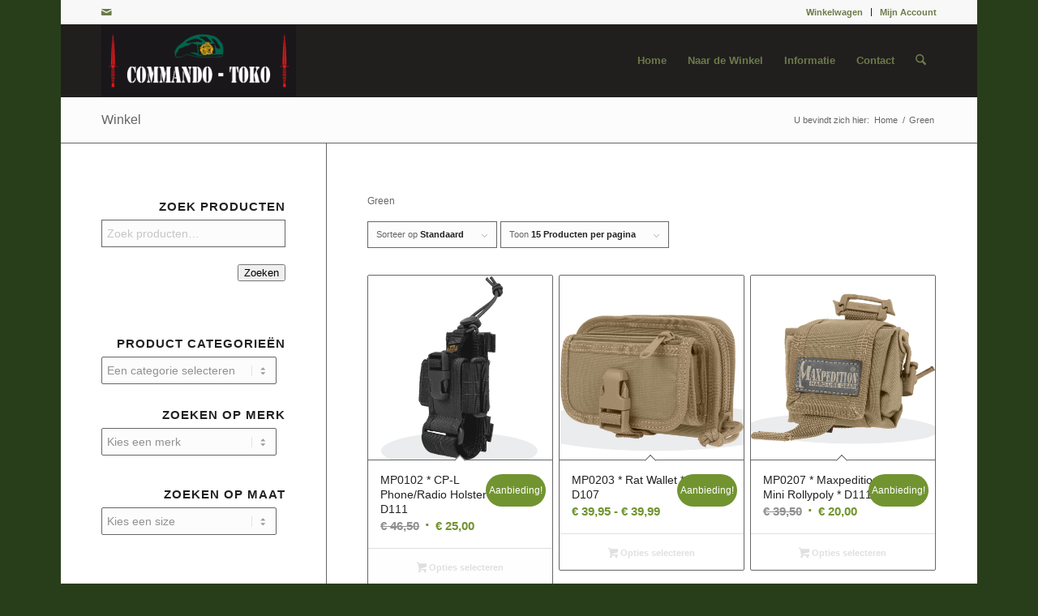

--- FILE ---
content_type: text/html; charset=UTF-8
request_url: https://www.degroenebaret.com/color/gr/
body_size: 22405
content:
<!DOCTYPE html><html lang="nl-NL" class="html_boxed responsive av-preloader-disabled  html_header_top html_logo_left html_main_nav_header html_menu_right html_large html_header_sticky_disabled html_header_shrinking_disabled html_header_topbar_active html_mobile_menu_phone html_header_searchicon html_content_align_center html_header_unstick_top_disabled html_header_stretch_disabled html_av-submenu-hidden html_av-submenu-display-click html_av-overlay-side html_av-overlay-side-classic html_av-submenu-noclone html_entry_id_2982 av-cookies-no-cookie-consent av-no-preview av-default-lightbox html_text_menu_active av-mobile-menu-switch-default"><head><script data-no-optimize="1">var litespeed_docref=sessionStorage.getItem("litespeed_docref");litespeed_docref&&(Object.defineProperty(document,"referrer",{get:function(){return litespeed_docref}}),sessionStorage.removeItem("litespeed_docref"));</script> <meta charset="UTF-8" /><meta name="viewport" content="width=device-width, initial-scale=1"><meta name='robots' content='index, follow, max-image-preview:large, max-snippet:-1, max-video-preview:-1' /><style type="text/css">@font-face { font-family: 'star'; src: url('https://www.degroenebaret.com/wp-content/plugins/woocommerce/assets/fonts/star.eot'); src: url('https://www.degroenebaret.com/wp-content/plugins/woocommerce/assets/fonts/star.eot?#iefix') format('embedded-opentype'), 	  url('https://www.degroenebaret.com/wp-content/plugins/woocommerce/assets/fonts/star.woff') format('woff'), 	  url('https://www.degroenebaret.com/wp-content/plugins/woocommerce/assets/fonts/star.ttf') format('truetype'), 	  url('https://www.degroenebaret.com/wp-content/plugins/woocommerce/assets/fonts/star.svg#star') format('svg'); font-weight: normal; font-style: normal;  } @font-face { font-family: 'WooCommerce'; src: url('https://www.degroenebaret.com/wp-content/plugins/woocommerce/assets/fonts/WooCommerce.eot'); src: url('https://www.degroenebaret.com/wp-content/plugins/woocommerce/assets/fonts/WooCommerce.eot?#iefix') format('embedded-opentype'), 	  url('https://www.degroenebaret.com/wp-content/plugins/woocommerce/assets/fonts/WooCommerce.woff') format('woff'), 	  url('https://www.degroenebaret.com/wp-content/plugins/woocommerce/assets/fonts/WooCommerce.ttf') format('truetype'), 	  url('https://www.degroenebaret.com/wp-content/plugins/woocommerce/assets/fonts/WooCommerce.svg#WooCommerce') format('svg'); font-weight: normal; font-style: normal;  }</style><title>Green Archieven - De Groene Baret</title><link rel="canonical" href="https://www.degroenebaret.com/color/gr/" /><link rel="next" href="https://www.degroenebaret.com/color/gr/page/2/" /><meta property="og:locale" content="nl_NL" /><meta property="og:type" content="article" /><meta property="og:title" content="Green Archieven" /><meta property="og:description" content="Green" /><meta property="og:url" content="https://www.degroenebaret.com/color/gr/" /><meta property="og:site_name" content="De Groene Baret" /> <script type="application/ld+json" class="yoast-schema-graph">{"@context":"https://schema.org","@graph":[{"@type":"CollectionPage","@id":"https://www.degroenebaret.com/color/gr/","url":"https://www.degroenebaret.com/color/gr/","name":"Green Archieven - De Groene Baret","isPartOf":{"@id":"https://www.degroenebaret.com/#website"},"primaryImageOfPage":{"@id":"https://www.degroenebaret.com/color/gr/#primaryimage"},"image":{"@id":"https://www.degroenebaret.com/color/gr/#primaryimage"},"thumbnailUrl":"https://www.degroenebaret.com/wp-content/uploads/2013/11/MP0102B.jpg","breadcrumb":{"@id":"https://www.degroenebaret.com/color/gr/#breadcrumb"},"inLanguage":"nl-NL"},{"@type":"ImageObject","inLanguage":"nl-NL","@id":"https://www.degroenebaret.com/color/gr/#primaryimage","url":"https://www.degroenebaret.com/wp-content/uploads/2013/11/MP0102B.jpg","contentUrl":"https://www.degroenebaret.com/wp-content/uploads/2013/11/MP0102B.jpg","width":680,"height":680,"caption":"MP0102 * CP-L Phone Holster"},{"@type":"BreadcrumbList","@id":"https://www.degroenebaret.com/color/gr/#breadcrumb","itemListElement":[{"@type":"ListItem","position":1,"name":"Home","item":"https://www.degroenebaret.com/"},{"@type":"ListItem","position":2,"name":"Green"}]},{"@type":"WebSite","@id":"https://www.degroenebaret.com/#website","url":"https://www.degroenebaret.com/","name":"De Groene Baret","description":"Commando Toko","publisher":{"@id":"https://www.degroenebaret.com/#organization"},"potentialAction":[{"@type":"SearchAction","target":{"@type":"EntryPoint","urlTemplate":"https://www.degroenebaret.com/?s={search_term_string}"},"query-input":{"@type":"PropertyValueSpecification","valueRequired":true,"valueName":"search_term_string"}}],"inLanguage":"nl-NL"},{"@type":"Organization","@id":"https://www.degroenebaret.com/#organization","name":"J&C Productions b.v.","url":"https://www.degroenebaret.com/","logo":{"@type":"ImageObject","inLanguage":"nl-NL","@id":"https://www.degroenebaret.com/#/schema/logo/image/","url":"https://www.degroenebaret.com/wp-content/uploads/2019/04/image006.png","contentUrl":"https://www.degroenebaret.com/wp-content/uploads/2019/04/image006.png","width":118,"height":74,"caption":"J&C Productions b.v."},"image":{"@id":"https://www.degroenebaret.com/#/schema/logo/image/"},"sameAs":["https://www.facebook.com/jencproductions/"]}]}</script> <link rel="alternate" type="application/rss+xml" title="De Groene Baret &raquo; feed" href="https://www.degroenebaret.com/feed/" /><link rel="alternate" type="application/rss+xml" title="De Groene Baret &raquo; reacties feed" href="https://www.degroenebaret.com/comments/feed/" /><link rel="alternate" type="application/rss+xml" title="De Groene Baret &raquo; Green color feed" href="https://www.degroenebaret.com/color/gr/feed/" /> <script type="litespeed/javascript">(function(){var html=document.getElementsByTagName('html')[0];var cookie_check=html.className.indexOf('av-cookies-needs-opt-in')>=0||html.className.indexOf('av-cookies-can-opt-out')>=0;var allow_continue=!0;var silent_accept_cookie=html.className.indexOf('av-cookies-user-silent-accept')>=0;if(cookie_check&&!silent_accept_cookie){if(!document.cookie.match(/aviaCookieConsent/)||html.className.indexOf('av-cookies-session-refused')>=0){allow_continue=!1}else{if(!document.cookie.match(/aviaPrivacyRefuseCookiesHideBar/)){allow_continue=!1}else if(!document.cookie.match(/aviaPrivacyEssentialCookiesEnabled/)){allow_continue=!1}else if(document.cookie.match(/aviaPrivacyGoogleWebfontsDisabled/)){allow_continue=!1}}}
if(allow_continue){var f=document.createElement('link');f.type='text/css';f.rel='stylesheet';f.href='https://fonts.googleapis.com/css?family=Open+Sans:400,600&display=auto';f.id='avia-google-webfont';document.getElementsByTagName('head')[0].appendChild(f)}})()</script> <style id='wp-img-auto-sizes-contain-inline-css' type='text/css'>img:is([sizes=auto i],[sizes^="auto," i]){contain-intrinsic-size:3000px 1500px}
/*# sourceURL=wp-img-auto-sizes-contain-inline-css */</style><link data-optimized="2" rel="stylesheet" href="https://www.degroenebaret.com/wp-content/litespeed/css/8b3044cb4c924b48d88a9495de830668.css?ver=3b228" /><style id='global-styles-inline-css' type='text/css'>:root{--wp--preset--aspect-ratio--square: 1;--wp--preset--aspect-ratio--4-3: 4/3;--wp--preset--aspect-ratio--3-4: 3/4;--wp--preset--aspect-ratio--3-2: 3/2;--wp--preset--aspect-ratio--2-3: 2/3;--wp--preset--aspect-ratio--16-9: 16/9;--wp--preset--aspect-ratio--9-16: 9/16;--wp--preset--color--black: #000000;--wp--preset--color--cyan-bluish-gray: #abb8c3;--wp--preset--color--white: #ffffff;--wp--preset--color--pale-pink: #f78da7;--wp--preset--color--vivid-red: #cf2e2e;--wp--preset--color--luminous-vivid-orange: #ff6900;--wp--preset--color--luminous-vivid-amber: #fcb900;--wp--preset--color--light-green-cyan: #7bdcb5;--wp--preset--color--vivid-green-cyan: #00d084;--wp--preset--color--pale-cyan-blue: #8ed1fc;--wp--preset--color--vivid-cyan-blue: #0693e3;--wp--preset--color--vivid-purple: #9b51e0;--wp--preset--color--metallic-red: #b02b2c;--wp--preset--color--maximum-yellow-red: #edae44;--wp--preset--color--yellow-sun: #eeee22;--wp--preset--color--palm-leaf: #83a846;--wp--preset--color--aero: #7bb0e7;--wp--preset--color--old-lavender: #745f7e;--wp--preset--color--steel-teal: #5f8789;--wp--preset--color--raspberry-pink: #d65799;--wp--preset--color--medium-turquoise: #4ecac2;--wp--preset--gradient--vivid-cyan-blue-to-vivid-purple: linear-gradient(135deg,rgb(6,147,227) 0%,rgb(155,81,224) 100%);--wp--preset--gradient--light-green-cyan-to-vivid-green-cyan: linear-gradient(135deg,rgb(122,220,180) 0%,rgb(0,208,130) 100%);--wp--preset--gradient--luminous-vivid-amber-to-luminous-vivid-orange: linear-gradient(135deg,rgb(252,185,0) 0%,rgb(255,105,0) 100%);--wp--preset--gradient--luminous-vivid-orange-to-vivid-red: linear-gradient(135deg,rgb(255,105,0) 0%,rgb(207,46,46) 100%);--wp--preset--gradient--very-light-gray-to-cyan-bluish-gray: linear-gradient(135deg,rgb(238,238,238) 0%,rgb(169,184,195) 100%);--wp--preset--gradient--cool-to-warm-spectrum: linear-gradient(135deg,rgb(74,234,220) 0%,rgb(151,120,209) 20%,rgb(207,42,186) 40%,rgb(238,44,130) 60%,rgb(251,105,98) 80%,rgb(254,248,76) 100%);--wp--preset--gradient--blush-light-purple: linear-gradient(135deg,rgb(255,206,236) 0%,rgb(152,150,240) 100%);--wp--preset--gradient--blush-bordeaux: linear-gradient(135deg,rgb(254,205,165) 0%,rgb(254,45,45) 50%,rgb(107,0,62) 100%);--wp--preset--gradient--luminous-dusk: linear-gradient(135deg,rgb(255,203,112) 0%,rgb(199,81,192) 50%,rgb(65,88,208) 100%);--wp--preset--gradient--pale-ocean: linear-gradient(135deg,rgb(255,245,203) 0%,rgb(182,227,212) 50%,rgb(51,167,181) 100%);--wp--preset--gradient--electric-grass: linear-gradient(135deg,rgb(202,248,128) 0%,rgb(113,206,126) 100%);--wp--preset--gradient--midnight: linear-gradient(135deg,rgb(2,3,129) 0%,rgb(40,116,252) 100%);--wp--preset--font-size--small: 1rem;--wp--preset--font-size--medium: 1.125rem;--wp--preset--font-size--large: 1.75rem;--wp--preset--font-size--x-large: clamp(1.75rem, 3vw, 2.25rem);--wp--preset--spacing--20: 0.44rem;--wp--preset--spacing--30: 0.67rem;--wp--preset--spacing--40: 1rem;--wp--preset--spacing--50: 1.5rem;--wp--preset--spacing--60: 2.25rem;--wp--preset--spacing--70: 3.38rem;--wp--preset--spacing--80: 5.06rem;--wp--preset--shadow--natural: 6px 6px 9px rgba(0, 0, 0, 0.2);--wp--preset--shadow--deep: 12px 12px 50px rgba(0, 0, 0, 0.4);--wp--preset--shadow--sharp: 6px 6px 0px rgba(0, 0, 0, 0.2);--wp--preset--shadow--outlined: 6px 6px 0px -3px rgb(255, 255, 255), 6px 6px rgb(0, 0, 0);--wp--preset--shadow--crisp: 6px 6px 0px rgb(0, 0, 0);}:root { --wp--style--global--content-size: 800px;--wp--style--global--wide-size: 1130px; }:where(body) { margin: 0; }.wp-site-blocks > .alignleft { float: left; margin-right: 2em; }.wp-site-blocks > .alignright { float: right; margin-left: 2em; }.wp-site-blocks > .aligncenter { justify-content: center; margin-left: auto; margin-right: auto; }:where(.is-layout-flex){gap: 0.5em;}:where(.is-layout-grid){gap: 0.5em;}.is-layout-flow > .alignleft{float: left;margin-inline-start: 0;margin-inline-end: 2em;}.is-layout-flow > .alignright{float: right;margin-inline-start: 2em;margin-inline-end: 0;}.is-layout-flow > .aligncenter{margin-left: auto !important;margin-right: auto !important;}.is-layout-constrained > .alignleft{float: left;margin-inline-start: 0;margin-inline-end: 2em;}.is-layout-constrained > .alignright{float: right;margin-inline-start: 2em;margin-inline-end: 0;}.is-layout-constrained > .aligncenter{margin-left: auto !important;margin-right: auto !important;}.is-layout-constrained > :where(:not(.alignleft):not(.alignright):not(.alignfull)){max-width: var(--wp--style--global--content-size);margin-left: auto !important;margin-right: auto !important;}.is-layout-constrained > .alignwide{max-width: var(--wp--style--global--wide-size);}body .is-layout-flex{display: flex;}.is-layout-flex{flex-wrap: wrap;align-items: center;}.is-layout-flex > :is(*, div){margin: 0;}body .is-layout-grid{display: grid;}.is-layout-grid > :is(*, div){margin: 0;}body{padding-top: 0px;padding-right: 0px;padding-bottom: 0px;padding-left: 0px;}a:where(:not(.wp-element-button)){text-decoration: underline;}:root :where(.wp-element-button, .wp-block-button__link){background-color: #32373c;border-width: 0;color: #fff;font-family: inherit;font-size: inherit;font-style: inherit;font-weight: inherit;letter-spacing: inherit;line-height: inherit;padding-top: calc(0.667em + 2px);padding-right: calc(1.333em + 2px);padding-bottom: calc(0.667em + 2px);padding-left: calc(1.333em + 2px);text-decoration: none;text-transform: inherit;}.has-black-color{color: var(--wp--preset--color--black) !important;}.has-cyan-bluish-gray-color{color: var(--wp--preset--color--cyan-bluish-gray) !important;}.has-white-color{color: var(--wp--preset--color--white) !important;}.has-pale-pink-color{color: var(--wp--preset--color--pale-pink) !important;}.has-vivid-red-color{color: var(--wp--preset--color--vivid-red) !important;}.has-luminous-vivid-orange-color{color: var(--wp--preset--color--luminous-vivid-orange) !important;}.has-luminous-vivid-amber-color{color: var(--wp--preset--color--luminous-vivid-amber) !important;}.has-light-green-cyan-color{color: var(--wp--preset--color--light-green-cyan) !important;}.has-vivid-green-cyan-color{color: var(--wp--preset--color--vivid-green-cyan) !important;}.has-pale-cyan-blue-color{color: var(--wp--preset--color--pale-cyan-blue) !important;}.has-vivid-cyan-blue-color{color: var(--wp--preset--color--vivid-cyan-blue) !important;}.has-vivid-purple-color{color: var(--wp--preset--color--vivid-purple) !important;}.has-metallic-red-color{color: var(--wp--preset--color--metallic-red) !important;}.has-maximum-yellow-red-color{color: var(--wp--preset--color--maximum-yellow-red) !important;}.has-yellow-sun-color{color: var(--wp--preset--color--yellow-sun) !important;}.has-palm-leaf-color{color: var(--wp--preset--color--palm-leaf) !important;}.has-aero-color{color: var(--wp--preset--color--aero) !important;}.has-old-lavender-color{color: var(--wp--preset--color--old-lavender) !important;}.has-steel-teal-color{color: var(--wp--preset--color--steel-teal) !important;}.has-raspberry-pink-color{color: var(--wp--preset--color--raspberry-pink) !important;}.has-medium-turquoise-color{color: var(--wp--preset--color--medium-turquoise) !important;}.has-black-background-color{background-color: var(--wp--preset--color--black) !important;}.has-cyan-bluish-gray-background-color{background-color: var(--wp--preset--color--cyan-bluish-gray) !important;}.has-white-background-color{background-color: var(--wp--preset--color--white) !important;}.has-pale-pink-background-color{background-color: var(--wp--preset--color--pale-pink) !important;}.has-vivid-red-background-color{background-color: var(--wp--preset--color--vivid-red) !important;}.has-luminous-vivid-orange-background-color{background-color: var(--wp--preset--color--luminous-vivid-orange) !important;}.has-luminous-vivid-amber-background-color{background-color: var(--wp--preset--color--luminous-vivid-amber) !important;}.has-light-green-cyan-background-color{background-color: var(--wp--preset--color--light-green-cyan) !important;}.has-vivid-green-cyan-background-color{background-color: var(--wp--preset--color--vivid-green-cyan) !important;}.has-pale-cyan-blue-background-color{background-color: var(--wp--preset--color--pale-cyan-blue) !important;}.has-vivid-cyan-blue-background-color{background-color: var(--wp--preset--color--vivid-cyan-blue) !important;}.has-vivid-purple-background-color{background-color: var(--wp--preset--color--vivid-purple) !important;}.has-metallic-red-background-color{background-color: var(--wp--preset--color--metallic-red) !important;}.has-maximum-yellow-red-background-color{background-color: var(--wp--preset--color--maximum-yellow-red) !important;}.has-yellow-sun-background-color{background-color: var(--wp--preset--color--yellow-sun) !important;}.has-palm-leaf-background-color{background-color: var(--wp--preset--color--palm-leaf) !important;}.has-aero-background-color{background-color: var(--wp--preset--color--aero) !important;}.has-old-lavender-background-color{background-color: var(--wp--preset--color--old-lavender) !important;}.has-steel-teal-background-color{background-color: var(--wp--preset--color--steel-teal) !important;}.has-raspberry-pink-background-color{background-color: var(--wp--preset--color--raspberry-pink) !important;}.has-medium-turquoise-background-color{background-color: var(--wp--preset--color--medium-turquoise) !important;}.has-black-border-color{border-color: var(--wp--preset--color--black) !important;}.has-cyan-bluish-gray-border-color{border-color: var(--wp--preset--color--cyan-bluish-gray) !important;}.has-white-border-color{border-color: var(--wp--preset--color--white) !important;}.has-pale-pink-border-color{border-color: var(--wp--preset--color--pale-pink) !important;}.has-vivid-red-border-color{border-color: var(--wp--preset--color--vivid-red) !important;}.has-luminous-vivid-orange-border-color{border-color: var(--wp--preset--color--luminous-vivid-orange) !important;}.has-luminous-vivid-amber-border-color{border-color: var(--wp--preset--color--luminous-vivid-amber) !important;}.has-light-green-cyan-border-color{border-color: var(--wp--preset--color--light-green-cyan) !important;}.has-vivid-green-cyan-border-color{border-color: var(--wp--preset--color--vivid-green-cyan) !important;}.has-pale-cyan-blue-border-color{border-color: var(--wp--preset--color--pale-cyan-blue) !important;}.has-vivid-cyan-blue-border-color{border-color: var(--wp--preset--color--vivid-cyan-blue) !important;}.has-vivid-purple-border-color{border-color: var(--wp--preset--color--vivid-purple) !important;}.has-metallic-red-border-color{border-color: var(--wp--preset--color--metallic-red) !important;}.has-maximum-yellow-red-border-color{border-color: var(--wp--preset--color--maximum-yellow-red) !important;}.has-yellow-sun-border-color{border-color: var(--wp--preset--color--yellow-sun) !important;}.has-palm-leaf-border-color{border-color: var(--wp--preset--color--palm-leaf) !important;}.has-aero-border-color{border-color: var(--wp--preset--color--aero) !important;}.has-old-lavender-border-color{border-color: var(--wp--preset--color--old-lavender) !important;}.has-steel-teal-border-color{border-color: var(--wp--preset--color--steel-teal) !important;}.has-raspberry-pink-border-color{border-color: var(--wp--preset--color--raspberry-pink) !important;}.has-medium-turquoise-border-color{border-color: var(--wp--preset--color--medium-turquoise) !important;}.has-vivid-cyan-blue-to-vivid-purple-gradient-background{background: var(--wp--preset--gradient--vivid-cyan-blue-to-vivid-purple) !important;}.has-light-green-cyan-to-vivid-green-cyan-gradient-background{background: var(--wp--preset--gradient--light-green-cyan-to-vivid-green-cyan) !important;}.has-luminous-vivid-amber-to-luminous-vivid-orange-gradient-background{background: var(--wp--preset--gradient--luminous-vivid-amber-to-luminous-vivid-orange) !important;}.has-luminous-vivid-orange-to-vivid-red-gradient-background{background: var(--wp--preset--gradient--luminous-vivid-orange-to-vivid-red) !important;}.has-very-light-gray-to-cyan-bluish-gray-gradient-background{background: var(--wp--preset--gradient--very-light-gray-to-cyan-bluish-gray) !important;}.has-cool-to-warm-spectrum-gradient-background{background: var(--wp--preset--gradient--cool-to-warm-spectrum) !important;}.has-blush-light-purple-gradient-background{background: var(--wp--preset--gradient--blush-light-purple) !important;}.has-blush-bordeaux-gradient-background{background: var(--wp--preset--gradient--blush-bordeaux) !important;}.has-luminous-dusk-gradient-background{background: var(--wp--preset--gradient--luminous-dusk) !important;}.has-pale-ocean-gradient-background{background: var(--wp--preset--gradient--pale-ocean) !important;}.has-electric-grass-gradient-background{background: var(--wp--preset--gradient--electric-grass) !important;}.has-midnight-gradient-background{background: var(--wp--preset--gradient--midnight) !important;}.has-small-font-size{font-size: var(--wp--preset--font-size--small) !important;}.has-medium-font-size{font-size: var(--wp--preset--font-size--medium) !important;}.has-large-font-size{font-size: var(--wp--preset--font-size--large) !important;}.has-x-large-font-size{font-size: var(--wp--preset--font-size--x-large) !important;}
/*# sourceURL=global-styles-inline-css */</style><style id='woocommerce-inline-inline-css' type='text/css'>.woocommerce form .form-row .required { visibility: visible; }
/*# sourceURL=woocommerce-inline-inline-css */</style> <script type="litespeed/javascript" data-src="https://www.degroenebaret.com/wp-includes/js/jquery/jquery.min.js" id="jquery-core-js"></script> <script id="cookie-notice-front-js-before" type="litespeed/javascript">var cnArgs={"ajaxUrl":"https:\/\/www.degroenebaret.com\/wp-admin\/admin-ajax.php","nonce":"b49ff68636","hideEffect":"fade","position":"bottom","onScroll":!1,"onScrollOffset":100,"onClick":!1,"cookieName":"cookie_notice_accepted","cookieTime":2592000,"cookieTimeRejected":2592000,"globalCookie":!1,"redirection":!1,"cache":!0,"revokeCookies":!1,"revokeCookiesOpt":"automatic"}</script> <script id="wc-cart-fragments-js-extra" type="litespeed/javascript">var wc_cart_fragments_params={"ajax_url":"/wp-admin/admin-ajax.php","wc_ajax_url":"/?wc-ajax=%%endpoint%%","cart_hash_key":"wc_cart_hash_da736fc40ed2b0784da213b28f312f24","fragment_name":"wc_fragments_da736fc40ed2b0784da213b28f312f24","request_timeout":"5000"}</script> <script id="wc-add-to-cart-js-extra" type="litespeed/javascript">var wc_add_to_cart_params={"ajax_url":"/wp-admin/admin-ajax.php","wc_ajax_url":"/?wc-ajax=%%endpoint%%","i18n_view_cart":"Bekijk winkelwagen","cart_url":"https://www.degroenebaret.com/winkelwagen/","is_cart":"","cart_redirect_after_add":"yes"}</script> <script id="woocommerce-js-extra" type="litespeed/javascript">var woocommerce_params={"ajax_url":"/wp-admin/admin-ajax.php","wc_ajax_url":"/?wc-ajax=%%endpoint%%","i18n_password_show":"Wachtwoord weergeven","i18n_password_hide":"Wachtwoord verbergen"}</script> <link rel="https://api.w.org/" href="https://www.degroenebaret.com/wp-json/" /><link rel="EditURI" type="application/rsd+xml" title="RSD" href="https://www.degroenebaret.com/xmlrpc.php?rsd" /><link rel="icon" href="https://www.degroenebaret.com/wp-content/uploads/2013/04/logo-80x801.png" type="image/png">
<!--[if lt IE 9]><script src="https://www.degroenebaret.com/wp-content/themes/enfold/js/html5shiv.js"></script><![endif]--><link rel="profile" href="https://gmpg.org/xfn/11" /><link rel="alternate" type="application/rss+xml" title="De Groene Baret RSS2 Feed" href="https://www.degroenebaret.com/feed/" /><link rel="pingback" href="https://www.degroenebaret.com/xmlrpc.php" />
<noscript><style>.woocommerce-product-gallery{ opacity: 1 !important; }</style></noscript><style type="text/css">@font-face {font-family: 'entypo-fontello-enfold'; font-weight: normal; font-style: normal; font-display: auto;
		src: url('https://www.degroenebaret.com/wp-content/themes/enfold/config-templatebuilder/avia-template-builder/assets/fonts/entypo-fontello-enfold/entypo-fontello-enfold.woff2') format('woff2'),
		url('https://www.degroenebaret.com/wp-content/themes/enfold/config-templatebuilder/avia-template-builder/assets/fonts/entypo-fontello-enfold/entypo-fontello-enfold.woff') format('woff'),
		url('https://www.degroenebaret.com/wp-content/themes/enfold/config-templatebuilder/avia-template-builder/assets/fonts/entypo-fontello-enfold/entypo-fontello-enfold.ttf') format('truetype'),
		url('https://www.degroenebaret.com/wp-content/themes/enfold/config-templatebuilder/avia-template-builder/assets/fonts/entypo-fontello-enfold/entypo-fontello-enfold.svg#entypo-fontello-enfold') format('svg'),
		url('https://www.degroenebaret.com/wp-content/themes/enfold/config-templatebuilder/avia-template-builder/assets/fonts/entypo-fontello-enfold/entypo-fontello-enfold.eot'),
		url('https://www.degroenebaret.com/wp-content/themes/enfold/config-templatebuilder/avia-template-builder/assets/fonts/entypo-fontello-enfold/entypo-fontello-enfold.eot?#iefix') format('embedded-opentype');
		}

		#top .avia-font-entypo-fontello-enfold, body .avia-font-entypo-fontello-enfold, html body [data-av_iconfont='entypo-fontello-enfold']:before{ font-family: 'entypo-fontello-enfold'; }
		
		@font-face {font-family: 'entypo-fontello'; font-weight: normal; font-style: normal; font-display: auto;
		src: url('https://www.degroenebaret.com/wp-content/themes/enfold/config-templatebuilder/avia-template-builder/assets/fonts/entypo-fontello/entypo-fontello.woff2') format('woff2'),
		url('https://www.degroenebaret.com/wp-content/themes/enfold/config-templatebuilder/avia-template-builder/assets/fonts/entypo-fontello/entypo-fontello.woff') format('woff'),
		url('https://www.degroenebaret.com/wp-content/themes/enfold/config-templatebuilder/avia-template-builder/assets/fonts/entypo-fontello/entypo-fontello.ttf') format('truetype'),
		url('https://www.degroenebaret.com/wp-content/themes/enfold/config-templatebuilder/avia-template-builder/assets/fonts/entypo-fontello/entypo-fontello.svg#entypo-fontello') format('svg'),
		url('https://www.degroenebaret.com/wp-content/themes/enfold/config-templatebuilder/avia-template-builder/assets/fonts/entypo-fontello/entypo-fontello.eot'),
		url('https://www.degroenebaret.com/wp-content/themes/enfold/config-templatebuilder/avia-template-builder/assets/fonts/entypo-fontello/entypo-fontello.eot?#iefix') format('embedded-opentype');
		}

		#top .avia-font-entypo-fontello, body .avia-font-entypo-fontello, html body [data-av_iconfont='entypo-fontello']:before{ font-family: 'entypo-fontello'; }</style></head><body id="top" class="archive tax-pa_color term-gr term-274 wp-theme-enfold boxed rtl_columns av-curtain-numeric open_sans  theme-enfold cookies-not-set woocommerce woocommerce-page woocommerce-no-js avia-responsive-images-support avia-woocommerce-30" itemscope="itemscope" itemtype="https://schema.org/WebPage" ><div id='wrap_all'><header id='header' class='all_colors header_color dark_bg_color  av_header_top av_logo_left av_main_nav_header av_menu_right av_large av_header_sticky_disabled av_header_shrinking_disabled av_header_stretch_disabled av_mobile_menu_phone av_header_searchicon av_header_unstick_top_disabled av_bottom_nav_disabled  av_header_border_disabled' aria-label="Header" data-av_shrink_factor='50' role="banner" itemscope="itemscope" itemtype="https://schema.org/WPHeader" ><div id='header_meta' class='container_wrap container_wrap_meta  av_icon_active_left av_extra_header_active av_secondary_right av_entry_id_2982'><div class='container'><ul class='noLightbox social_bookmarks icon_count_1'><li class='social_bookmarks_mail av-social-link-mail social_icon_1 avia_social_iconfont'><a  aria-label="Link naar Mail" href='https://www.degroenebaret.com/contact/' data-av_icon='' data-av_iconfont='entypo-fontello' title="Link naar Mail" desc="Link naar Mail" title='Link naar Mail'><span class='avia_hidden_link_text'>Link naar Mail</span></a></li></ul><nav class='sub_menu'  role="navigation" itemscope="itemscope" itemtype="https://schema.org/SiteNavigationElement" ><ul role="menu" class="menu" id="avia2-menu"><li role="menuitem" id="menu-item-2339" class="menu-item menu-item-type-post_type menu-item-object-page menu-item-2339"><a href="https://www.degroenebaret.com/winkelwagen/">Winkelwagen</a></li><li role="menuitem" id="menu-item-2330" class="menu-item menu-item-type-post_type menu-item-object-page menu-item-has-children menu-item-2330"><a href="https://www.degroenebaret.com/mijn-account/">Mijn Account</a><ul class="sub-menu"><li role="menuitem" id="menu-item-2331" class="menu-item menu-item-type-post_type menu-item-object-page menu-item-2331"><a href="https://www.degroenebaret.com/mijn-account/logout/">Loguit</a></li><li role="menuitem" id="menu-item-2336" class="menu-item menu-item-type-post_type menu-item-object-page menu-item-2336"><a href="https://www.degroenebaret.com/afrekenen/">Afrekenen</a></li></ul></li></ul></nav></div></div><div  id='header_main' class='container_wrap container_wrap_logo'><ul  class = 'menu-item cart_dropdown ' data-success='is toegevoegd aan de winkelwagen'><li class="cart_dropdown_first"><a class='cart_dropdown_link avia-svg-icon avia-font-svg_entypo-fontello' href='https://www.degroenebaret.com/winkelwagen/'><div class="av-cart-container" data-av_svg_icon='basket' data-av_iconset='svg_entypo-fontello'><svg version="1.1" xmlns="http://www.w3.org/2000/svg" width="29" height="32" viewBox="0 0 29 32" preserveAspectRatio="xMidYMid meet" aria-labelledby='av-svg-title-1' aria-describedby='av-svg-desc-1' role="graphics-symbol" aria-hidden="true"><title id='av-svg-title-1'>Winkelwagen</title>
<desc id='av-svg-desc-1'>Winkelwagen</desc>
<path d="M4.8 27.2q0-1.28 0.96-2.24t2.24-0.96q1.344 0 2.272 0.96t0.928 2.24q0 1.344-0.928 2.272t-2.272 0.928q-1.28 0-2.24-0.928t-0.96-2.272zM20.8 27.2q0-1.28 0.96-2.24t2.24-0.96q1.344 0 2.272 0.96t0.928 2.24q0 1.344-0.928 2.272t-2.272 0.928q-1.28 0-2.24-0.928t-0.96-2.272zM10.496 19.648q-1.152 0.32-1.088 0.736t1.408 0.416h17.984v2.432q0 0.64-0.64 0.64h-20.928q-0.64 0-0.64-0.64v-2.432l-0.32-1.472-3.136-14.528h-3.136v-2.56q0-0.64 0.64-0.64h4.992q0.64 0 0.64 0.64v2.752h22.528v8.768q0 0.704-0.576 0.832z"></path>
</svg></div><span class='av-cart-counter '>0</span><span class="avia_hidden_link_text">Winkelwagen</span></a><div class="dropdown_widget dropdown_widget_cart"><div class="avia-arrow"></div><div class="widget_shopping_cart_content"></div></div></li></ul><div class='container av-logo-container'><div class='inner-container'><span class='logo avia-standard-logo'><a href='https://www.degroenebaret.com/' class='' aria-label='De Groene Baret' ><img data-lazyloaded="1" src="[data-uri]" data-src="https://www.degroenebaret.com/wp-content/uploads/2016/08/head-KCT-site-2016-300x110.png" height="100" width="300" alt='De Groene Baret' title='' /></a></span><nav class='main_menu' data-selectname='Selecteer een pagina'  role="navigation" itemscope="itemscope" itemtype="https://schema.org/SiteNavigationElement" ><div class="avia-menu av-main-nav-wrap"><ul role="menu" class="menu av-main-nav" id="avia-menu"><li role="menuitem" id="menu-item-2319" class="menu-item menu-item-type-custom menu-item-object-custom menu-item-home menu-item-top-level menu-item-top-level-1"><a href="http://www.degroenebaret.com/" itemprop="url" tabindex="0"><span class="avia-bullet"></span><span class="avia-menu-text">Home</span><span class="avia-menu-fx"><span class="avia-arrow-wrap"><span class="avia-arrow"></span></span></span></a></li><li role="menuitem" id="menu-item-2320" class="menu-item menu-item-type-post_type menu-item-object-page menu-item-top-level menu-item-top-level-2"><a href="https://www.degroenebaret.com/winkel/" itemprop="url" tabindex="0"><span class="avia-bullet"></span><span class="avia-menu-text">Naar de Winkel</span><span class="avia-menu-fx"><span class="avia-arrow-wrap"><span class="avia-arrow"></span></span></span></a></li><li role="menuitem" id="menu-item-2318" class="menu-item menu-item-type-custom menu-item-object-custom menu-item-has-children menu-item-top-level menu-item-top-level-3"><a href="#" itemprop="url" tabindex="0"><span class="avia-bullet"></span><span class="avia-menu-text">Informatie</span><span class="avia-menu-fx"><span class="avia-arrow-wrap"><span class="avia-arrow"></span></span></span></a><ul class="sub-menu"><li role="menuitem" id="menu-item-20372" class="menu-item menu-item-type-post_type menu-item-object-page"><a href="https://www.degroenebaret.com/betaalmogelijkheden/" itemprop="url" tabindex="0"><span class="avia-bullet"></span><span class="avia-menu-text">Betaalmogelijkheden</span></a></li><li role="menuitem" id="menu-item-2364" class="menu-item menu-item-type-post_type menu-item-object-page"><a href="https://www.degroenebaret.com/verzending-retournering/" itemprop="url" tabindex="0"><span class="avia-bullet"></span><span class="avia-menu-text">Verzending &#038; Retournering</span></a></li><li role="menuitem" id="menu-item-20537" class="menu-item menu-item-type-post_type menu-item-object-page menu-item-privacy-policy"><a href="https://www.degroenebaret.com/privacy-en-cookies/" itemprop="url" tabindex="0"><span class="avia-bullet"></span><span class="avia-menu-text">Privacy en Cookies</span></a></li><li role="menuitem" id="menu-item-2328" class="menu-item menu-item-type-post_type menu-item-object-page"><a href="https://www.degroenebaret.com/algemene-voorwaarden/" itemprop="url" tabindex="0"><span class="avia-bullet"></span><span class="avia-menu-text">Algemene voorwaarden</span></a></li></ul></li><li role="menuitem" id="menu-item-2327" class="menu-item menu-item-type-post_type menu-item-object-page menu-item-top-level menu-item-top-level-4"><a href="https://www.degroenebaret.com/contact/" itemprop="url" tabindex="0"><span class="avia-bullet"></span><span class="avia-menu-text">Contact</span><span class="avia-menu-fx"><span class="avia-arrow-wrap"><span class="avia-arrow"></span></span></span></a></li><li id="menu-item-search" class="noMobile menu-item menu-item-search-dropdown menu-item-avia-special" role="menuitem"><a class="avia-svg-icon avia-font-svg_entypo-fontello" aria-label="Zoek" href="?s=" rel="nofollow" title="Klik om het zoekinvoerveld te openen" data-avia-search-tooltip="
&lt;search&gt;
&lt;form role=&quot;search&quot; action=&quot;https://www.degroenebaret.com/&quot; id=&quot;searchform&quot; method=&quot;get&quot; class=&quot;&quot;&gt;
&lt;div&gt;
&lt;span class=&#039;av_searchform_search avia-svg-icon avia-font-svg_entypo-fontello&#039; data-av_svg_icon=&#039;search&#039; data-av_iconset=&#039;svg_entypo-fontello&#039;&gt;&lt;svg version=&quot;1.1&quot; xmlns=&quot;http://www.w3.org/2000/svg&quot; width=&quot;25&quot; height=&quot;32&quot; viewBox=&quot;0 0 25 32&quot; preserveAspectRatio=&quot;xMidYMid meet&quot; aria-labelledby=&#039;av-svg-title-2&#039; aria-describedby=&#039;av-svg-desc-2&#039; role=&quot;graphics-symbol&quot; aria-hidden=&quot;true&quot;&gt;
&lt;title id=&#039;av-svg-title-2&#039;&gt;Search&lt;/title&gt;
&lt;desc id=&#039;av-svg-desc-2&#039;&gt;Search&lt;/desc&gt;
&lt;path d=&quot;M24.704 24.704q0.96 1.088 0.192 1.984l-1.472 1.472q-1.152 1.024-2.176 0l-6.080-6.080q-2.368 1.344-4.992 1.344-4.096 0-7.136-3.040t-3.040-7.136 2.88-7.008 6.976-2.912 7.168 3.040 3.072 7.136q0 2.816-1.472 5.184zM3.008 13.248q0 2.816 2.176 4.992t4.992 2.176 4.832-2.016 2.016-4.896q0-2.816-2.176-4.96t-4.992-2.144-4.832 2.016-2.016 4.832z&quot;&gt;&lt;/path&gt;
&lt;/svg&gt;&lt;/span&gt;			&lt;input type=&quot;submit&quot; value=&quot;&quot; id=&quot;searchsubmit&quot; class=&quot;button&quot; title=&quot;Voer ten minste 3 tekens in om zoekresultaten in een vervolgkeuzelijst weer te geven of klik om naar de pagina met zoekresultaten te gaan om alle resultaten weer te geven&quot; /&gt;
&lt;input type=&quot;search&quot; id=&quot;s&quot; name=&quot;s&quot; value=&quot;&quot; aria-label=&#039;Zoek&#039; placeholder=&#039;Zoek&#039; required /&gt;
&lt;/div&gt;
&lt;/form&gt;
&lt;/search&gt;
" data-av_svg_icon='search' data-av_iconset='svg_entypo-fontello'><svg version="1.1" xmlns="http://www.w3.org/2000/svg" width="25" height="32" viewBox="0 0 25 32" preserveAspectRatio="xMidYMid meet" aria-labelledby='av-svg-title-3' aria-describedby='av-svg-desc-3' role="graphics-symbol" aria-hidden="true"><title id='av-svg-title-3'>Klik om het zoekinvoerveld te openen</title>
<desc id='av-svg-desc-3'>Klik om het zoekinvoerveld te openen</desc>
<path d="M24.704 24.704q0.96 1.088 0.192 1.984l-1.472 1.472q-1.152 1.024-2.176 0l-6.080-6.080q-2.368 1.344-4.992 1.344-4.096 0-7.136-3.040t-3.040-7.136 2.88-7.008 6.976-2.912 7.168 3.040 3.072 7.136q0 2.816-1.472 5.184zM3.008 13.248q0 2.816 2.176 4.992t4.992 2.176 4.832-2.016 2.016-4.896q0-2.816-2.176-4.96t-4.992-2.144-4.832 2.016-2.016 4.832z"></path>
</svg><span class="avia_hidden_link_text">Zoek</span></a></li><li class="av-burger-menu-main menu-item-avia-special " role="menuitem">
<a href="#" aria-label="Menu" aria-hidden="false">
<span class="av-hamburger av-hamburger--spin av-js-hamburger">
<span class="av-hamburger-box">
<span class="av-hamburger-inner"></span>
<strong>Menu</strong>
</span>
</span>
<span class="avia_hidden_link_text">Menu</span>
</a></li></ul></div></nav></div></div></div><div class="header_bg"></div></header><div id='main' class='all_colors' data-scroll-offset='0'><div class='stretch_full container_wrap alternate_color light_bg_color title_container'><div class='container'><h1 class='main-title entry-title '><a href='https://www.degroenebaret.com/winkel/' rel='bookmark' title='Permanente Link: Winkel'  itemprop="headline" >Winkel</a></h1><div class="breadcrumb breadcrumbs avia-breadcrumbs"><div class="breadcrumb-trail" ><span class="trail-before"><span class="breadcrumb-title">U bevindt zich hier:</span></span> <span  itemscope="itemscope" itemtype="https://schema.org/BreadcrumbList" ><span  itemscope="itemscope" itemtype="https://schema.org/ListItem" itemprop="itemListElement" ><a itemprop="url" href="https://www.degroenebaret.com" title="De Groene Baret" rel="home" class="trail-begin"><span itemprop="name">Home</span></a><span itemprop="position" class="hidden">1</span></span></span> <span class="sep">/</span> <span class="trail-end">Green</span></div></div></div></div><div class='container_wrap container_wrap_first main_color sidebar_left template-shop shop_columns_3'><div class="container"><header class="woocommerce-products-header"><h1 class="woocommerce-products-header__title page-title">Green</h1></header><main class='template-shop content av-content-small units'  role="main" itemprop="mainContentOfPage" itemscope="itemscope" itemtype="https://schema.org/SomeProducts" ><div class='entry-content-wrapper'><div class="woocommerce-notices-wrapper"></div><div class="term-description"><p>Green</p></div><div class="product-sorting avia-product-sorting"><ul class="sort-param sort-param-order"><li><span class='currently-selected'>Sorteer op <strong>Standaard</strong></span><ul><li class="current-param"><a class='avia-product-sorting-link' data-href='?avia_extended_shop_select=yes&product_order=default' rel="nofollow"><span class='avia-bullet'></span>Standaard</a></li><li><a class='avia-product-sorting-link' data-href='?product_sort=asc&avia_extended_shop_select=yes&product_order=menu_order' rel="nofollow"><span class='avia-bullet'></span>Aangepast</a></li><li><a class='avia-product-sorting-link' data-href='?product_sort=asc&avia_extended_shop_select=yes&product_order=title' rel="nofollow"><span class='avia-bullet'></span>Naam</a></li><li><a class='avia-product-sorting-link' data-href='?product_sort=asc&avia_extended_shop_select=yes&product_order=price' rel="nofollow"><span class='avia-bullet'></span>Prijs</a></li><li><a class='avia-product-sorting-link' data-href='?product_sort=asc&avia_extended_shop_select=yes&product_order=date' rel="nofollow"><span class='avia-bullet'></span>Datum</a></li><li><a class='avia-product-sorting-link' data-href='?avia_extended_shop_select=yes&product_order=popularity' rel="nofollow"><span class='avia-bullet'></span>Populariteit (verkopen)</a></li><li><a class='avia-product-sorting-link' data-href='?avia_extended_shop_select=yes&product_order=rating' rel="nofollow"><span class='avia-bullet'></span>Gemiddelde beoordeling</a></li><li><a class='avia-product-sorting-link' data-href='?product_sort=asc&avia_extended_shop_select=yes&product_order=relevance' rel="nofollow"><span class='avia-bullet'></span>Relevantie</a></li><li><a class='avia-product-sorting-link' data-href='?avia_extended_shop_select=yes&product_order=rand' rel="nofollow"><span class='avia-bullet'></span>Willekeurig</a></li><li><a class='avia-product-sorting-link' data-href='?product_sort=asc&avia_extended_shop_select=yes&product_order=id' rel="nofollow"><span class='avia-bullet'></span>Product ID</a></li></ul></li></ul><ul class='sort-param sort-param-count'><li><span class='currently-selected'>Toon <strong>15 Producten per pagina </strong></span><ul><li class="current-param"><a class='avia-product-sorting-link' data-href='?paged=1&avia_extended_shop_select=yes&product_order=default&product_count=15' rel="nofollow">		<span class='avia-bullet'></span>15 Producten per pagina</a></li><li><a class='avia-product-sorting-link' data-href='?paged=1&avia_extended_shop_select=yes&product_order=default&product_count=30' rel="nofollow">	<span class='avia-bullet'></span>30 Producten per pagina</a></li><li><a class='avia-product-sorting-link' data-href='?paged=1&avia_extended_shop_select=yes&product_order=default&product_count=45' rel="nofollow">	<span class='avia-bullet'></span>45 Producten per pagina</a></li></ul></li></ul></div><ul class="products columns-3"><li class="product type-product post-2982 status-publish first instock product_cat-maxpedition-pouches-pockets-2 product_cat-pouches-pockets-2 product_tag-tas-pouch-phone-holster has-post-thumbnail sale taxable shipping-taxable purchasable product-type-variable"><div class='inner_product main_color wrapped_style noLightbox product_on_sale av-product-class-'><a href="https://www.degroenebaret.com/winkel/mp0102-cp-l-phoneradio-holster-d111/" class="woocommerce-LoopProduct-link woocommerce-loop-product__link"><div class="thumbnail_container"><img data-lazyloaded="1" src="[data-uri]" loading="lazy" width="450" height="450" data-src="https://www.degroenebaret.com/wp-content/uploads/2013/11/MP0102B-450x450.jpg" class="wp-image-2984 avia-img-lazy-loading-2984 attachment-shop_catalog size-shop_catalog wp-post-image" alt="MP0102 * CP-L Phone Holster" decoding="async" data-srcset="https://www.degroenebaret.com/wp-content/uploads/2013/11/MP0102B-450x450.jpg 450w, https://www.degroenebaret.com/wp-content/uploads/2013/11/MP0102B-100x100.jpg 100w, https://www.degroenebaret.com/wp-content/uploads/2013/11/MP0102B-80x80.jpg 80w, https://www.degroenebaret.com/wp-content/uploads/2013/11/MP0102B-300x300.jpg 300w, https://www.degroenebaret.com/wp-content/uploads/2013/11/MP0102B-36x36.jpg 36w, https://www.degroenebaret.com/wp-content/uploads/2013/11/MP0102B-180x180.jpg 180w, https://www.degroenebaret.com/wp-content/uploads/2013/11/MP0102B.jpg 680w" data-sizes="(max-width: 450px) 100vw, 450px" /></div><div class='inner_product_header'><div class='avia-arrow'></div><div class='inner_product_header_table'><div class='inner_product_header_cell'><h2 class="woocommerce-loop-product__title">MP0102 * CP-L Phone/Radio Holster * D111</h2>
<span class="price"><del aria-hidden="true"><span class="woocommerce-Price-amount amount"><bdi><span class="woocommerce-Price-currencySymbol">&euro;</span>&nbsp;46,50</bdi></span></del> <span class="screen-reader-text">Oorspronkelijke prijs was: &euro;&nbsp;46,50.</span><ins aria-hidden="true"><span class="woocommerce-Price-amount amount"><bdi><span class="woocommerce-Price-currencySymbol">&euro;</span>&nbsp;25,00</bdi></span></ins><span class="screen-reader-text">Huidige prijs is: &euro;&nbsp;25,00.</span></span><span class="onsale">Aanbieding!</span></div></div></div></a><div class='avia_cart_buttons single_button'><a href="https://www.degroenebaret.com/winkel/mp0102-cp-l-phoneradio-holster-d111/" aria-describedby="woocommerce_loop_add_to_cart_link_describedby_2982" data-quantity="1" class="button product_type_variable add_to_cart_button" data-product_id="2982" data-product_sku="MP0102" aria-label="Selecteer opties voor &ldquo;MP0102 * CP-L Phone/Radio Holster * D111&rdquo;" rel="nofollow"><span class="avia-svg-icon avia-font-svg_entypo-fontello" data-av_svg_icon='basket' data-av_iconset='svg_entypo-fontello'><svg version="1.1" xmlns="http://www.w3.org/2000/svg" width="29" height="32" viewBox="0 0 29 32" preserveAspectRatio="xMidYMid meet" aria-labelledby='av-svg-title-4' aria-describedby='av-svg-desc-4' role="graphics-symbol" aria-hidden="true"><title id='av-svg-title-4'>In winkelwagen</title>
<desc id='av-svg-desc-4'>In winkelwagen</desc>
<path d="M4.8 27.2q0-1.28 0.96-2.24t2.24-0.96q1.344 0 2.272 0.96t0.928 2.24q0 1.344-0.928 2.272t-2.272 0.928q-1.28 0-2.24-0.928t-0.96-2.272zM20.8 27.2q0-1.28 0.96-2.24t2.24-0.96q1.344 0 2.272 0.96t0.928 2.24q0 1.344-0.928 2.272t-2.272 0.928q-1.28 0-2.24-0.928t-0.96-2.272zM10.496 19.648q-1.152 0.32-1.088 0.736t1.408 0.416h17.984v2.432q0 0.64-0.64 0.64h-20.928q-0.64 0-0.64-0.64v-2.432l-0.32-1.472-3.136-14.528h-3.136v-2.56q0-0.64 0.64-0.64h4.992q0.64 0 0.64 0.64v2.752h22.528v8.768q0 0.704-0.576 0.832z"></path>
</svg></span>  Opties selecteren</a>	<span id="woocommerce_loop_add_to_cart_link_describedby_2982" class="screen-reader-text">
Dit product heeft meerdere variaties. Deze optie kan gekozen worden op de productpagina	</span></div></div></li><li class="product type-product post-3584 status-publish instock product_cat-maxpedition-pouches-pockets-2 product_cat-pouches-pockets-2 product_tag-portemonnaie-wallet has-post-thumbnail sale taxable shipping-taxable purchasable product-type-variable"><div class='inner_product main_color wrapped_style noLightbox product_on_sale av-product-class-'><a href="https://www.degroenebaret.com/winkel/mp0203-rat-wallet-d107/" class="woocommerce-LoopProduct-link woocommerce-loop-product__link"><div class="thumbnail_container"><img data-lazyloaded="1" src="[data-uri]" loading="lazy" width="450" height="450" data-src="https://www.degroenebaret.com/wp-content/uploads/2013/11/MP0203K-450x450.jpg" class="wp-image-3598 avia-img-lazy-loading-3598 attachment-shop_catalog size-shop_catalog wp-post-image" alt="MP0203 * Rat Wallet" decoding="async" data-srcset="https://www.degroenebaret.com/wp-content/uploads/2013/11/MP0203K-450x450.jpg 450w, https://www.degroenebaret.com/wp-content/uploads/2013/11/MP0203K-100x100.jpg 100w, https://www.degroenebaret.com/wp-content/uploads/2013/11/MP0203K-80x80.jpg 80w, https://www.degroenebaret.com/wp-content/uploads/2013/11/MP0203K-300x300.jpg 300w, https://www.degroenebaret.com/wp-content/uploads/2013/11/MP0203K-36x36.jpg 36w, https://www.degroenebaret.com/wp-content/uploads/2013/11/MP0203K-180x180.jpg 180w, https://www.degroenebaret.com/wp-content/uploads/2013/11/MP0203K.jpg 680w" data-sizes="(max-width: 450px) 100vw, 450px" /></div><div class='inner_product_header'><div class='avia-arrow'></div><div class='inner_product_header_table'><div class='inner_product_header_cell'><h2 class="woocommerce-loop-product__title">MP0203 * Rat Wallet * D107</h2>
<span class="price"><span class="woocommerce-Price-amount amount" aria-hidden="true"><bdi><span class="woocommerce-Price-currencySymbol">&euro;</span>&nbsp;39,95</bdi></span> <span aria-hidden="true">-</span> <span class="woocommerce-Price-amount amount" aria-hidden="true"><bdi><span class="woocommerce-Price-currencySymbol">&euro;</span>&nbsp;39,99</bdi></span><span class="screen-reader-text">Prijsklasse: &euro;&nbsp;39,95 tot &euro;&nbsp;39,99</span></span><span class="onsale">Aanbieding!</span></div></div></div></a><div class='avia_cart_buttons single_button'><a href="https://www.degroenebaret.com/winkel/mp0203-rat-wallet-d107/" aria-describedby="woocommerce_loop_add_to_cart_link_describedby_3584" data-quantity="1" class="button product_type_variable add_to_cart_button" data-product_id="3584" data-product_sku="MP0203" aria-label="Selecteer opties voor &ldquo;MP0203 * Rat Wallet * D107&rdquo;" rel="nofollow"><span class="avia-svg-icon avia-font-svg_entypo-fontello" data-av_svg_icon='basket' data-av_iconset='svg_entypo-fontello'><svg version="1.1" xmlns="http://www.w3.org/2000/svg" width="29" height="32" viewBox="0 0 29 32" preserveAspectRatio="xMidYMid meet" aria-labelledby='av-svg-title-5' aria-describedby='av-svg-desc-5' role="graphics-symbol" aria-hidden="true"><title id='av-svg-title-5'>In winkelwagen</title>
<desc id='av-svg-desc-5'>In winkelwagen</desc>
<path d="M4.8 27.2q0-1.28 0.96-2.24t2.24-0.96q1.344 0 2.272 0.96t0.928 2.24q0 1.344-0.928 2.272t-2.272 0.928q-1.28 0-2.24-0.928t-0.96-2.272zM20.8 27.2q0-1.28 0.96-2.24t2.24-0.96q1.344 0 2.272 0.96t0.928 2.24q0 1.344-0.928 2.272t-2.272 0.928q-1.28 0-2.24-0.928t-0.96-2.272zM10.496 19.648q-1.152 0.32-1.088 0.736t1.408 0.416h17.984v2.432q0 0.64-0.64 0.64h-20.928q-0.64 0-0.64-0.64v-2.432l-0.32-1.472-3.136-14.528h-3.136v-2.56q0-0.64 0.64-0.64h4.992q0.64 0 0.64 0.64v2.752h22.528v8.768q0 0.704-0.576 0.832z"></path>
</svg></span>  Opties selecteren</a>	<span id="woocommerce_loop_add_to_cart_link_describedby_3584" class="screen-reader-text">
Dit product heeft meerdere variaties. Deze optie kan gekozen worden op de productpagina	</span></div></div></li><li class="product type-product post-3053 status-publish last instock product_cat-maxpedition-pouches-pockets-2 product_cat-pouches-pockets-2 product_tag-tas-pouch has-post-thumbnail sale taxable shipping-taxable purchasable product-type-variable"><div class='inner_product main_color wrapped_style noLightbox product_on_sale av-product-class-'><a href="https://www.degroenebaret.com/winkel/mp0207-mini-rollypoly-b93/" class="woocommerce-LoopProduct-link woocommerce-loop-product__link"><div class="thumbnail_container"><img data-lazyloaded="1" src="[data-uri]" loading="lazy" width="450" height="450" data-src="https://www.degroenebaret.com/wp-content/uploads/2013/11/MP0207K-450x450.jpg" class="wp-image-3072 avia-img-lazy-loading-3072 attachment-shop_catalog size-shop_catalog wp-post-image" alt="MP0207" decoding="async" data-srcset="https://www.degroenebaret.com/wp-content/uploads/2013/11/MP0207K-450x450.jpg 450w, https://www.degroenebaret.com/wp-content/uploads/2013/11/MP0207K-100x100.jpg 100w, https://www.degroenebaret.com/wp-content/uploads/2013/11/MP0207K-80x80.jpg 80w, https://www.degroenebaret.com/wp-content/uploads/2013/11/MP0207K-300x300.jpg 300w, https://www.degroenebaret.com/wp-content/uploads/2013/11/MP0207K-36x36.jpg 36w, https://www.degroenebaret.com/wp-content/uploads/2013/11/MP0207K-180x180.jpg 180w, https://www.degroenebaret.com/wp-content/uploads/2013/11/MP0207K.jpg 680w" data-sizes="(max-width: 450px) 100vw, 450px" /></div><div class='inner_product_header'><div class='avia-arrow'></div><div class='inner_product_header_table'><div class='inner_product_header_cell'><h2 class="woocommerce-loop-product__title">MP0207 * Maxpedition Mini Rollypoly * D111</h2>
<span class="price"><del aria-hidden="true"><span class="woocommerce-Price-amount amount"><bdi><span class="woocommerce-Price-currencySymbol">&euro;</span>&nbsp;39,50</bdi></span></del> <span class="screen-reader-text">Oorspronkelijke prijs was: &euro;&nbsp;39,50.</span><ins aria-hidden="true"><span class="woocommerce-Price-amount amount"><bdi><span class="woocommerce-Price-currencySymbol">&euro;</span>&nbsp;20,00</bdi></span></ins><span class="screen-reader-text">Huidige prijs is: &euro;&nbsp;20,00.</span></span><span class="onsale">Aanbieding!</span></div></div></div></a><div class='avia_cart_buttons single_button'><a href="https://www.degroenebaret.com/winkel/mp0207-mini-rollypoly-b93/" aria-describedby="woocommerce_loop_add_to_cart_link_describedby_3053" data-quantity="1" class="button product_type_variable add_to_cart_button" data-product_id="3053" data-product_sku="MP0207" aria-label="Selecteer opties voor &ldquo;MP0207 * Maxpedition Mini Rollypoly * D111&rdquo;" rel="nofollow"><span class="avia-svg-icon avia-font-svg_entypo-fontello" data-av_svg_icon='basket' data-av_iconset='svg_entypo-fontello'><svg version="1.1" xmlns="http://www.w3.org/2000/svg" width="29" height="32" viewBox="0 0 29 32" preserveAspectRatio="xMidYMid meet" aria-labelledby='av-svg-title-6' aria-describedby='av-svg-desc-6' role="graphics-symbol" aria-hidden="true"><title id='av-svg-title-6'>In winkelwagen</title>
<desc id='av-svg-desc-6'>In winkelwagen</desc>
<path d="M4.8 27.2q0-1.28 0.96-2.24t2.24-0.96q1.344 0 2.272 0.96t0.928 2.24q0 1.344-0.928 2.272t-2.272 0.928q-1.28 0-2.24-0.928t-0.96-2.272zM20.8 27.2q0-1.28 0.96-2.24t2.24-0.96q1.344 0 2.272 0.96t0.928 2.24q0 1.344-0.928 2.272t-2.272 0.928q-1.28 0-2.24-0.928t-0.96-2.272zM10.496 19.648q-1.152 0.32-1.088 0.736t1.408 0.416h17.984v2.432q0 0.64-0.64 0.64h-20.928q-0.64 0-0.64-0.64v-2.432l-0.32-1.472-3.136-14.528h-3.136v-2.56q0-0.64 0.64-0.64h4.992q0.64 0 0.64 0.64v2.752h22.528v8.768q0 0.704-0.576 0.832z"></path>
</svg></span>  Opties selecteren</a>	<span id="woocommerce_loop_add_to_cart_link_describedby_3053" class="screen-reader-text">
Dit product heeft meerdere variaties. Deze optie kan gekozen worden op de productpagina	</span></div></div></li><li class="product type-product post-3074 status-publish first instock product_cat-maxpedition-pouches-pockets-2 product_cat-pouches-pockets-2 product_tag-tas-pouch has-post-thumbnail sale taxable shipping-taxable purchasable product-type-variable"><div class='inner_product main_color wrapped_style noLightbox product_on_sale av-product-class-'><a href="https://www.degroenebaret.com/winkel/mp0208-legacy-rollypoly-d111/" class="woocommerce-LoopProduct-link woocommerce-loop-product__link"><div class="thumbnail_container"><img data-lazyloaded="1" src="[data-uri]" width="450" height="450" data-src="https://www.degroenebaret.com/wp-content/uploads/2013/11/MP0208F-450x450.jpg" class="wp-image-3091 avia-img-lazy-loading-3091 attachment-shop_catalog size-shop_catalog wp-post-image" alt="MP0208 * Rollypoly" decoding="async" loading="lazy" data-srcset="https://www.degroenebaret.com/wp-content/uploads/2013/11/MP0208F-450x450.jpg 450w, https://www.degroenebaret.com/wp-content/uploads/2013/11/MP0208F-100x100.jpg 100w, https://www.degroenebaret.com/wp-content/uploads/2013/11/MP0208F-80x80.jpg 80w, https://www.degroenebaret.com/wp-content/uploads/2013/11/MP0208F-300x300.jpg 300w, https://www.degroenebaret.com/wp-content/uploads/2013/11/MP0208F-36x36.jpg 36w, https://www.degroenebaret.com/wp-content/uploads/2013/11/MP0208F-180x180.jpg 180w, https://www.degroenebaret.com/wp-content/uploads/2013/11/MP0208F.jpg 680w" data-sizes="auto, (max-width: 450px) 100vw, 450px" /></div><div class='inner_product_header'><div class='avia-arrow'></div><div class='inner_product_header_table'><div class='inner_product_header_cell'><h2 class="woocommerce-loop-product__title">MP0208 * Legacy RollyPoly *D111</h2>
<span class="price"><del aria-hidden="true"><span class="woocommerce-Price-amount amount"><bdi><span class="woocommerce-Price-currencySymbol">&euro;</span>&nbsp;43,50</bdi></span></del> <span class="screen-reader-text">Oorspronkelijke prijs was: &euro;&nbsp;43,50.</span><ins aria-hidden="true"><span class="woocommerce-Price-amount amount"><bdi><span class="woocommerce-Price-currencySymbol">&euro;</span>&nbsp;25,00</bdi></span></ins><span class="screen-reader-text">Huidige prijs is: &euro;&nbsp;25,00.</span></span><span class="onsale">Aanbieding!</span></div></div></div></a><div class='avia_cart_buttons single_button'><a href="https://www.degroenebaret.com/winkel/mp0208-legacy-rollypoly-d111/" aria-describedby="woocommerce_loop_add_to_cart_link_describedby_3074" data-quantity="1" class="button product_type_variable add_to_cart_button" data-product_id="3074" data-product_sku="MP0208" aria-label="Selecteer opties voor &ldquo;MP0208 * Legacy RollyPoly *D111&rdquo;" rel="nofollow"><span class="avia-svg-icon avia-font-svg_entypo-fontello" data-av_svg_icon='basket' data-av_iconset='svg_entypo-fontello'><svg version="1.1" xmlns="http://www.w3.org/2000/svg" width="29" height="32" viewBox="0 0 29 32" preserveAspectRatio="xMidYMid meet" aria-labelledby='av-svg-title-7' aria-describedby='av-svg-desc-7' role="graphics-symbol" aria-hidden="true"><title id='av-svg-title-7'>In winkelwagen</title>
<desc id='av-svg-desc-7'>In winkelwagen</desc>
<path d="M4.8 27.2q0-1.28 0.96-2.24t2.24-0.96q1.344 0 2.272 0.96t0.928 2.24q0 1.344-0.928 2.272t-2.272 0.928q-1.28 0-2.24-0.928t-0.96-2.272zM20.8 27.2q0-1.28 0.96-2.24t2.24-0.96q1.344 0 2.272 0.96t0.928 2.24q0 1.344-0.928 2.272t-2.272 0.928q-1.28 0-2.24-0.928t-0.96-2.272zM10.496 19.648q-1.152 0.32-1.088 0.736t1.408 0.416h17.984v2.432q0 0.64-0.64 0.64h-20.928q-0.64 0-0.64-0.64v-2.432l-0.32-1.472-3.136-14.528h-3.136v-2.56q0-0.64 0.64-0.64h4.992q0.64 0 0.64 0.64v2.752h22.528v8.768q0 0.704-0.576 0.832z"></path>
</svg></span>  Opties selecteren</a>	<span id="woocommerce_loop_add_to_cart_link_describedby_3074" class="screen-reader-text">
Dit product heeft meerdere variaties. Deze optie kan gekozen worden op de productpagina	</span></div></div></li><li class="product type-product post-3249 status-publish instock product_cat-maxpedition-pouches-pockets-2 product_cat-pouches-pockets-2 product_tag-tas-pouch has-post-thumbnail sale taxable shipping-taxable purchasable product-type-variable"><div class='inner_product main_color wrapped_style noLightbox product_on_sale av-product-class-'><a href="https://www.degroenebaret.com/winkel/mp0226-fr-1-medical-pouch/" class="woocommerce-LoopProduct-link woocommerce-loop-product__link"><div class="thumbnail_container"><img data-lazyloaded="1" src="[data-uri]" width="450" height="450" data-src="https://www.degroenebaret.com/wp-content/uploads/2013/11/MP0226F-450x450.jpg" class="wp-image-3264 avia-img-lazy-loading-3264 attachment-shop_catalog size-shop_catalog wp-post-image" alt="MP0226 * FR-1 * Medical Pouch" decoding="async" loading="lazy" data-srcset="https://www.degroenebaret.com/wp-content/uploads/2013/11/MP0226F-450x450.jpg 450w, https://www.degroenebaret.com/wp-content/uploads/2013/11/MP0226F-100x100.jpg 100w, https://www.degroenebaret.com/wp-content/uploads/2013/11/MP0226F-80x80.jpg 80w, https://www.degroenebaret.com/wp-content/uploads/2013/11/MP0226F-300x300.jpg 300w, https://www.degroenebaret.com/wp-content/uploads/2013/11/MP0226F-36x36.jpg 36w, https://www.degroenebaret.com/wp-content/uploads/2013/11/MP0226F-180x180.jpg 180w, https://www.degroenebaret.com/wp-content/uploads/2013/11/MP0226F.jpg 680w" data-sizes="auto, (max-width: 450px) 100vw, 450px" /></div><div class='inner_product_header'><div class='avia-arrow'></div><div class='inner_product_header_table'><div class='inner_product_header_cell'><h2 class="woocommerce-loop-product__title">MP0226 * FR-1 Medical Pouch * D85</h2>
<span class="price"><del aria-hidden="true"><span class="woocommerce-Price-amount amount"><bdi><span class="woocommerce-Price-currencySymbol">&euro;</span>&nbsp;62,50</bdi></span></del> <span class="screen-reader-text">Oorspronkelijke prijs was: &euro;&nbsp;62,50.</span><ins aria-hidden="true"><span class="woocommerce-Price-amount amount"><bdi><span class="woocommerce-Price-currencySymbol">&euro;</span>&nbsp;40,00</bdi></span></ins><span class="screen-reader-text">Huidige prijs is: &euro;&nbsp;40,00.</span></span><span class="onsale">Aanbieding!</span></div></div></div></a><div class='avia_cart_buttons single_button'><a href="https://www.degroenebaret.com/winkel/mp0226-fr-1-medical-pouch/" aria-describedby="woocommerce_loop_add_to_cart_link_describedby_3249" data-quantity="1" class="button product_type_variable add_to_cart_button" data-product_id="3249" data-product_sku="MP0226" aria-label="Selecteer opties voor &ldquo;MP0226 * FR-1 Medical Pouch * D85&rdquo;" rel="nofollow"><span class="avia-svg-icon avia-font-svg_entypo-fontello" data-av_svg_icon='basket' data-av_iconset='svg_entypo-fontello'><svg version="1.1" xmlns="http://www.w3.org/2000/svg" width="29" height="32" viewBox="0 0 29 32" preserveAspectRatio="xMidYMid meet" aria-labelledby='av-svg-title-8' aria-describedby='av-svg-desc-8' role="graphics-symbol" aria-hidden="true"><title id='av-svg-title-8'>In winkelwagen</title>
<desc id='av-svg-desc-8'>In winkelwagen</desc>
<path d="M4.8 27.2q0-1.28 0.96-2.24t2.24-0.96q1.344 0 2.272 0.96t0.928 2.24q0 1.344-0.928 2.272t-2.272 0.928q-1.28 0-2.24-0.928t-0.96-2.272zM20.8 27.2q0-1.28 0.96-2.24t2.24-0.96q1.344 0 2.272 0.96t0.928 2.24q0 1.344-0.928 2.272t-2.272 0.928q-1.28 0-2.24-0.928t-0.96-2.272zM10.496 19.648q-1.152 0.32-1.088 0.736t1.408 0.416h17.984v2.432q0 0.64-0.64 0.64h-20.928q-0.64 0-0.64-0.64v-2.432l-0.32-1.472-3.136-14.528h-3.136v-2.56q0-0.64 0.64-0.64h4.992q0.64 0 0.64 0.64v2.752h22.528v8.768q0 0.704-0.576 0.832z"></path>
</svg></span>  Opties selecteren</a>	<span id="woocommerce_loop_add_to_cart_link_describedby_3249" class="screen-reader-text">
Dit product heeft meerdere variaties. Deze optie kan gekozen worden op de productpagina	</span></div></div></li><li class="product type-product post-3486 status-publish last instock product_cat-accessoires product_cat-maxpedition-accessoires product_cat-wallets product_tag-portemonnaie-wallet has-post-thumbnail taxable shipping-taxable purchasable product-type-variable"><div class='inner_product main_color wrapped_style noLightbox  av-product-class-'><a href="https://www.degroenebaret.com/winkel/mp0229-spartan-wallet-b/" class="woocommerce-LoopProduct-link woocommerce-loop-product__link"><div class="thumbnail_container"><img data-lazyloaded="1" src="[data-uri]" width="450" height="450" data-src="https://www.degroenebaret.com/wp-content/uploads/2013/11/MP0229K-450x450.jpg" class="wp-image-3500 avia-img-lazy-loading-3500 attachment-shop_catalog size-shop_catalog wp-post-image" alt="MP0229" decoding="async" loading="lazy" data-srcset="https://www.degroenebaret.com/wp-content/uploads/2013/11/MP0229K-450x450.jpg 450w, https://www.degroenebaret.com/wp-content/uploads/2013/11/MP0229K-100x100.jpg 100w, https://www.degroenebaret.com/wp-content/uploads/2013/11/MP0229K-80x80.jpg 80w, https://www.degroenebaret.com/wp-content/uploads/2013/11/MP0229K-300x300.jpg 300w, https://www.degroenebaret.com/wp-content/uploads/2013/11/MP0229K-36x36.jpg 36w, https://www.degroenebaret.com/wp-content/uploads/2013/11/MP0229K-180x180.jpg 180w, https://www.degroenebaret.com/wp-content/uploads/2013/11/MP0229K.jpg 680w" data-sizes="auto, (max-width: 450px) 100vw, 450px" /></div><div class='inner_product_header'><div class='avia-arrow'></div><div class='inner_product_header_table'><div class='inner_product_header_cell'><h2 class="woocommerce-loop-product__title">MP0229 * Spartan Wallet * D101</h2>
<span class="price"><span class="woocommerce-Price-amount amount"><bdi><span class="woocommerce-Price-currencySymbol">&euro;</span>&nbsp;29,50</bdi></span></span></div></div></div></a><div class='avia_cart_buttons single_button'><a href="https://www.degroenebaret.com/winkel/mp0229-spartan-wallet-b/" aria-describedby="woocommerce_loop_add_to_cart_link_describedby_3486" data-quantity="1" class="button product_type_variable add_to_cart_button" data-product_id="3486" data-product_sku="MP0229" aria-label="Selecteer opties voor &ldquo;MP0229 * Spartan Wallet * D101&rdquo;" rel="nofollow"><span class="avia-svg-icon avia-font-svg_entypo-fontello" data-av_svg_icon='basket' data-av_iconset='svg_entypo-fontello'><svg version="1.1" xmlns="http://www.w3.org/2000/svg" width="29" height="32" viewBox="0 0 29 32" preserveAspectRatio="xMidYMid meet" aria-labelledby='av-svg-title-9' aria-describedby='av-svg-desc-9' role="graphics-symbol" aria-hidden="true"><title id='av-svg-title-9'>In winkelwagen</title>
<desc id='av-svg-desc-9'>In winkelwagen</desc>
<path d="M4.8 27.2q0-1.28 0.96-2.24t2.24-0.96q1.344 0 2.272 0.96t0.928 2.24q0 1.344-0.928 2.272t-2.272 0.928q-1.28 0-2.24-0.928t-0.96-2.272zM20.8 27.2q0-1.28 0.96-2.24t2.24-0.96q1.344 0 2.272 0.96t0.928 2.24q0 1.344-0.928 2.272t-2.272 0.928q-1.28 0-2.24-0.928t-0.96-2.272zM10.496 19.648q-1.152 0.32-1.088 0.736t1.408 0.416h17.984v2.432q0 0.64-0.64 0.64h-20.928q-0.64 0-0.64-0.64v-2.432l-0.32-1.472-3.136-14.528h-3.136v-2.56q0-0.64 0.64-0.64h4.992q0.64 0 0.64 0.64v2.752h22.528v8.768q0 0.704-0.576 0.832z"></path>
</svg></span>  Opties selecteren</a>	<span id="woocommerce_loop_add_to_cart_link_describedby_3486" class="screen-reader-text">
Dit product heeft meerdere variaties. Deze optie kan gekozen worden op de productpagina	</span></div></div></li><li class="product type-product post-3303 status-publish first instock product_cat-maxpedition-organizers product_cat-organizers product_tag-organizer has-post-thumbnail taxable shipping-taxable purchasable product-type-variable"><div class='inner_product main_color wrapped_style noLightbox  av-product-class-'><a href="https://www.degroenebaret.com/winkel/mp0246-e-d-c-pocket-organizer-b93/" class="woocommerce-LoopProduct-link woocommerce-loop-product__link"><div class="thumbnail_container"><img data-lazyloaded="1" src="[data-uri]" width="450" height="450" data-src="https://www.degroenebaret.com/wp-content/uploads/2013/11/MP0246K-450x450.jpg" class="wp-image-3317 avia-img-lazy-loading-3317 attachment-shop_catalog size-shop_catalog wp-post-image" alt="MP0246 * E.D.C. Pocket Organizer" decoding="async" loading="lazy" data-srcset="https://www.degroenebaret.com/wp-content/uploads/2013/11/MP0246K-450x450.jpg 450w, https://www.degroenebaret.com/wp-content/uploads/2013/11/MP0246K-100x100.jpg 100w, https://www.degroenebaret.com/wp-content/uploads/2013/11/MP0246K-80x80.jpg 80w, https://www.degroenebaret.com/wp-content/uploads/2013/11/MP0246K-300x300.jpg 300w, https://www.degroenebaret.com/wp-content/uploads/2013/11/MP0246K-36x36.jpg 36w, https://www.degroenebaret.com/wp-content/uploads/2013/11/MP0246K-180x180.jpg 180w, https://www.degroenebaret.com/wp-content/uploads/2013/11/MP0246K.jpg 680w" data-sizes="auto, (max-width: 450px) 100vw, 450px" /></div><div class='inner_product_header'><div class='avia-arrow'></div><div class='inner_product_header_table'><div class='inner_product_header_cell'><h2 class="woocommerce-loop-product__title">MP0246 * Maxpedition E.D.C. Pocket Organizer * D101</h2>
<span class="price"><span class="woocommerce-Price-amount amount"><bdi><span class="woocommerce-Price-currencySymbol">&euro;</span>&nbsp;32,50</bdi></span></span></div></div></div></a><div class='avia_cart_buttons single_button'><a href="https://www.degroenebaret.com/winkel/mp0246-e-d-c-pocket-organizer-b93/" aria-describedby="woocommerce_loop_add_to_cart_link_describedby_3303" data-quantity="1" class="button product_type_variable add_to_cart_button" data-product_id="3303" data-product_sku="MP0246" aria-label="Selecteer opties voor &ldquo;MP0246 * Maxpedition E.D.C. Pocket Organizer * D101&rdquo;" rel="nofollow"><span class="avia-svg-icon avia-font-svg_entypo-fontello" data-av_svg_icon='basket' data-av_iconset='svg_entypo-fontello'><svg version="1.1" xmlns="http://www.w3.org/2000/svg" width="29" height="32" viewBox="0 0 29 32" preserveAspectRatio="xMidYMid meet" aria-labelledby='av-svg-title-10' aria-describedby='av-svg-desc-10' role="graphics-symbol" aria-hidden="true"><title id='av-svg-title-10'>In winkelwagen</title>
<desc id='av-svg-desc-10'>In winkelwagen</desc>
<path d="M4.8 27.2q0-1.28 0.96-2.24t2.24-0.96q1.344 0 2.272 0.96t0.928 2.24q0 1.344-0.928 2.272t-2.272 0.928q-1.28 0-2.24-0.928t-0.96-2.272zM20.8 27.2q0-1.28 0.96-2.24t2.24-0.96q1.344 0 2.272 0.96t0.928 2.24q0 1.344-0.928 2.272t-2.272 0.928q-1.28 0-2.24-0.928t-0.96-2.272zM10.496 19.648q-1.152 0.32-1.088 0.736t1.408 0.416h17.984v2.432q0 0.64-0.64 0.64h-20.928q-0.64 0-0.64-0.64v-2.432l-0.32-1.472-3.136-14.528h-3.136v-2.56q0-0.64 0.64-0.64h4.992q0.64 0 0.64 0.64v2.752h22.528v8.768q0 0.704-0.576 0.832z"></path>
</svg></span>  Opties selecteren</a>	<span id="woocommerce_loop_add_to_cart_link_describedby_3303" class="screen-reader-text">
Dit product heeft meerdere variaties. Deze optie kan gekozen worden op de productpagina	</span></div></div></li><li class="product type-product post-3401 status-publish instock product_cat-navigatienavigation product_tag-tas-pouch has-post-thumbnail sale taxable shipping-taxable purchasable product-type-variable"><div class='inner_product main_color wrapped_style noLightbox product_on_sale av-product-class-'><a href="https://www.degroenebaret.com/winkel/mp0251-tear-away-waterproof-map-case/" class="woocommerce-LoopProduct-link woocommerce-loop-product__link"><div class="thumbnail_container"><img data-lazyloaded="1" src="[data-uri]" width="450" height="450" data-src="https://www.degroenebaret.com/wp-content/uploads/2013/11/MP0251K-450x450.jpg" class="wp-image-3414 avia-img-lazy-loading-3414 attachment-shop_catalog size-shop_catalog wp-post-image" alt="MP0251 * Tear Away Waterproof Map Case" decoding="async" loading="lazy" data-srcset="https://www.degroenebaret.com/wp-content/uploads/2013/11/MP0251K-450x450.jpg 450w, https://www.degroenebaret.com/wp-content/uploads/2013/11/MP0251K-100x100.jpg 100w, https://www.degroenebaret.com/wp-content/uploads/2013/11/MP0251K-80x80.jpg 80w, https://www.degroenebaret.com/wp-content/uploads/2013/11/MP0251K-300x300.jpg 300w, https://www.degroenebaret.com/wp-content/uploads/2013/11/MP0251K-36x36.jpg 36w, https://www.degroenebaret.com/wp-content/uploads/2013/11/MP0251K-180x180.jpg 180w, https://www.degroenebaret.com/wp-content/uploads/2013/11/MP0251K.jpg 680w" data-sizes="auto, (max-width: 450px) 100vw, 450px" /></div><div class='inner_product_header'><div class='avia-arrow'></div><div class='inner_product_header_table'><div class='inner_product_header_cell'><h2 class="woocommerce-loop-product__title">MP0251 * Tear Away Waterproof Map Case * D85</h2>
<span class="price"><del aria-hidden="true"><span class="woocommerce-Price-amount amount"><bdi><span class="woocommerce-Price-currencySymbol">&euro;</span>&nbsp;44,99</bdi></span></del> <span class="screen-reader-text">Oorspronkelijke prijs was: &euro;&nbsp;44,99.</span><ins aria-hidden="true"><span class="woocommerce-Price-amount amount"><bdi><span class="woocommerce-Price-currencySymbol">&euro;</span>&nbsp;25,00</bdi></span></ins><span class="screen-reader-text">Huidige prijs is: &euro;&nbsp;25,00.</span></span><span class="onsale">Aanbieding!</span></div></div></div></a><div class='avia_cart_buttons single_button'><a href="https://www.degroenebaret.com/winkel/mp0251-tear-away-waterproof-map-case/" aria-describedby="woocommerce_loop_add_to_cart_link_describedby_3401" data-quantity="1" class="button product_type_variable add_to_cart_button" data-product_id="3401" data-product_sku="MP0251" aria-label="Selecteer opties voor &ldquo;MP0251 * Tear Away Waterproof Map Case * D85&rdquo;" rel="nofollow"><span class="avia-svg-icon avia-font-svg_entypo-fontello" data-av_svg_icon='basket' data-av_iconset='svg_entypo-fontello'><svg version="1.1" xmlns="http://www.w3.org/2000/svg" width="29" height="32" viewBox="0 0 29 32" preserveAspectRatio="xMidYMid meet" aria-labelledby='av-svg-title-11' aria-describedby='av-svg-desc-11' role="graphics-symbol" aria-hidden="true"><title id='av-svg-title-11'>In winkelwagen</title>
<desc id='av-svg-desc-11'>In winkelwagen</desc>
<path d="M4.8 27.2q0-1.28 0.96-2.24t2.24-0.96q1.344 0 2.272 0.96t0.928 2.24q0 1.344-0.928 2.272t-2.272 0.928q-1.28 0-2.24-0.928t-0.96-2.272zM20.8 27.2q0-1.28 0.96-2.24t2.24-0.96q1.344 0 2.272 0.96t0.928 2.24q0 1.344-0.928 2.272t-2.272 0.928q-1.28 0-2.24-0.928t-0.96-2.272zM10.496 19.648q-1.152 0.32-1.088 0.736t1.408 0.416h17.984v2.432q0 0.64-0.64 0.64h-20.928q-0.64 0-0.64-0.64v-2.432l-0.32-1.472-3.136-14.528h-3.136v-2.56q0-0.64 0.64-0.64h4.992q0.64 0 0.64 0.64v2.752h22.528v8.768q0 0.704-0.576 0.832z"></path>
</svg></span>  Opties selecteren</a>	<span id="woocommerce_loop_add_to_cart_link_describedby_3401" class="screen-reader-text">
Dit product heeft meerdere variaties. Deze optie kan gekozen worden op de productpagina	</span></div></div></li><li class="product type-product post-3093 status-publish last instock product_cat-maxpedition-pouches-pockets-2 product_cat-pouches-pockets-2 product_tag-tas-pouch has-post-thumbnail sale taxable shipping-taxable purchasable product-type-variable"><div class='inner_product main_color wrapped_style noLightbox product_on_sale av-product-class-'><a href="https://www.degroenebaret.com/winkel/mp0307-m-1-waistpack-b93/" class="woocommerce-LoopProduct-link woocommerce-loop-product__link"><div class="thumbnail_container"><img data-lazyloaded="1" src="[data-uri]" width="450" height="450" data-src="https://www.degroenebaret.com/wp-content/uploads/2013/11/MP0307K-450x450.jpg" class="wp-image-3107 avia-img-lazy-loading-3107 attachment-shop_catalog size-shop_catalog wp-post-image" alt="MP0307" decoding="async" loading="lazy" data-srcset="https://www.degroenebaret.com/wp-content/uploads/2013/11/MP0307K-450x450.jpg 450w, https://www.degroenebaret.com/wp-content/uploads/2013/11/MP0307K-100x100.jpg 100w, https://www.degroenebaret.com/wp-content/uploads/2013/11/MP0307K-80x80.jpg 80w, https://www.degroenebaret.com/wp-content/uploads/2013/11/MP0307K-300x300.jpg 300w, https://www.degroenebaret.com/wp-content/uploads/2013/11/MP0307K-36x36.jpg 36w, https://www.degroenebaret.com/wp-content/uploads/2013/11/MP0307K-180x180.jpg 180w, https://www.degroenebaret.com/wp-content/uploads/2013/11/MP0307K.jpg 680w" data-sizes="auto, (max-width: 450px) 100vw, 450px" /></div><div class='inner_product_header'><div class='avia-arrow'></div><div class='inner_product_header_table'><div class='inner_product_header_cell'><h2 class="woocommerce-loop-product__title">MP0307 * M-1 Waistpack * D85</h2>
<span class="price"><del aria-hidden="true"><span class="woocommerce-Price-amount amount"><bdi><span class="woocommerce-Price-currencySymbol">&euro;</span>&nbsp;44,99</bdi></span></del> <span class="screen-reader-text">Oorspronkelijke prijs was: &euro;&nbsp;44,99.</span><ins aria-hidden="true"><span class="woocommerce-Price-amount amount"><bdi><span class="woocommerce-Price-currencySymbol">&euro;</span>&nbsp;25,00</bdi></span></ins><span class="screen-reader-text">Huidige prijs is: &euro;&nbsp;25,00.</span></span><span class="onsale">Aanbieding!</span></div></div></div></a><div class='avia_cart_buttons single_button'><a href="https://www.degroenebaret.com/winkel/mp0307-m-1-waistpack-b93/" aria-describedby="woocommerce_loop_add_to_cart_link_describedby_3093" data-quantity="1" class="button product_type_variable add_to_cart_button" data-product_id="3093" data-product_sku="MP0307" aria-label="Selecteer opties voor &ldquo;MP0307 * M-1 Waistpack * D85&rdquo;" rel="nofollow"><span class="avia-svg-icon avia-font-svg_entypo-fontello" data-av_svg_icon='basket' data-av_iconset='svg_entypo-fontello'><svg version="1.1" xmlns="http://www.w3.org/2000/svg" width="29" height="32" viewBox="0 0 29 32" preserveAspectRatio="xMidYMid meet" aria-labelledby='av-svg-title-12' aria-describedby='av-svg-desc-12' role="graphics-symbol" aria-hidden="true"><title id='av-svg-title-12'>In winkelwagen</title>
<desc id='av-svg-desc-12'>In winkelwagen</desc>
<path d="M4.8 27.2q0-1.28 0.96-2.24t2.24-0.96q1.344 0 2.272 0.96t0.928 2.24q0 1.344-0.928 2.272t-2.272 0.928q-1.28 0-2.24-0.928t-0.96-2.272zM20.8 27.2q0-1.28 0.96-2.24t2.24-0.96q1.344 0 2.272 0.96t0.928 2.24q0 1.344-0.928 2.272t-2.272 0.928q-1.28 0-2.24-0.928t-0.96-2.272zM10.496 19.648q-1.152 0.32-1.088 0.736t1.408 0.416h17.984v2.432q0 0.64-0.64 0.64h-20.928q-0.64 0-0.64-0.64v-2.432l-0.32-1.472-3.136-14.528h-3.136v-2.56q0-0.64 0.64-0.64h4.992q0.64 0 0.64 0.64v2.752h22.528v8.768q0 0.704-0.576 0.832z"></path>
</svg></span>  Opties selecteren</a>	<span id="woocommerce_loop_add_to_cart_link_describedby_3093" class="screen-reader-text">
Dit product heeft meerdere variaties. Deze optie kan gekozen worden op de productpagina	</span></div></div></li><li class="product type-product post-3234 status-publish first instock product_cat-maxpedition-pouches-pockets-2 product_cat-pouches-pockets-2 product_tag-tas-pouch has-post-thumbnail sale taxable shipping-taxable purchasable product-type-variable"><div class='inner_product main_color wrapped_style noLightbox product_on_sale av-product-class-'><a href="https://www.degroenebaret.com/winkel/m-2-waistpack-b/" class="woocommerce-LoopProduct-link woocommerce-loop-product__link"><div class="thumbnail_container"><img data-lazyloaded="1" src="[data-uri]" width="450" height="450" data-src="https://www.degroenebaret.com/wp-content/uploads/2013/11/MP0308K-450x450.jpg" class="wp-image-3248 avia-img-lazy-loading-3248 attachment-shop_catalog size-shop_catalog wp-post-image" alt="" decoding="async" loading="lazy" data-srcset="https://www.degroenebaret.com/wp-content/uploads/2013/11/MP0308K-450x450.jpg 450w, https://www.degroenebaret.com/wp-content/uploads/2013/11/MP0308K-100x100.jpg 100w, https://www.degroenebaret.com/wp-content/uploads/2013/11/MP0308K-80x80.jpg 80w, https://www.degroenebaret.com/wp-content/uploads/2013/11/MP0308K-300x300.jpg 300w, https://www.degroenebaret.com/wp-content/uploads/2013/11/MP0308K-36x36.jpg 36w, https://www.degroenebaret.com/wp-content/uploads/2013/11/MP0308K-180x180.jpg 180w, https://www.degroenebaret.com/wp-content/uploads/2013/11/MP0308K.jpg 680w" data-sizes="auto, (max-width: 450px) 100vw, 450px" /></div><div class='inner_product_header'><div class='avia-arrow'></div><div class='inner_product_header_table'><div class='inner_product_header_cell'><h2 class="woocommerce-loop-product__title">MP0308 * M-2 Waistpack * D85</h2>
<span class="price"><del aria-hidden="true"><span class="woocommerce-Price-amount amount"><bdi><span class="woocommerce-Price-currencySymbol">&euro;</span>&nbsp;49,99</bdi></span></del> <span class="screen-reader-text">Oorspronkelijke prijs was: &euro;&nbsp;49,99.</span><ins aria-hidden="true"><span class="woocommerce-Price-amount amount"><bdi><span class="woocommerce-Price-currencySymbol">&euro;</span>&nbsp;35,00</bdi></span></ins><span class="screen-reader-text">Huidige prijs is: &euro;&nbsp;35,00.</span></span><span class="onsale">Aanbieding!</span></div></div></div></a><div class='avia_cart_buttons single_button'><a href="https://www.degroenebaret.com/winkel/m-2-waistpack-b/" aria-describedby="woocommerce_loop_add_to_cart_link_describedby_3234" data-quantity="1" class="button product_type_variable add_to_cart_button" data-product_id="3234" data-product_sku="MP0308" aria-label="Selecteer opties voor &ldquo;MP0308 * M-2 Waistpack * D85&rdquo;" rel="nofollow"><span class="avia-svg-icon avia-font-svg_entypo-fontello" data-av_svg_icon='basket' data-av_iconset='svg_entypo-fontello'><svg version="1.1" xmlns="http://www.w3.org/2000/svg" width="29" height="32" viewBox="0 0 29 32" preserveAspectRatio="xMidYMid meet" aria-labelledby='av-svg-title-13' aria-describedby='av-svg-desc-13' role="graphics-symbol" aria-hidden="true"><title id='av-svg-title-13'>In winkelwagen</title>
<desc id='av-svg-desc-13'>In winkelwagen</desc>
<path d="M4.8 27.2q0-1.28 0.96-2.24t2.24-0.96q1.344 0 2.272 0.96t0.928 2.24q0 1.344-0.928 2.272t-2.272 0.928q-1.28 0-2.24-0.928t-0.96-2.272zM20.8 27.2q0-1.28 0.96-2.24t2.24-0.96q1.344 0 2.272 0.96t0.928 2.24q0 1.344-0.928 2.272t-2.272 0.928q-1.28 0-2.24-0.928t-0.96-2.272zM10.496 19.648q-1.152 0.32-1.088 0.736t1.408 0.416h17.984v2.432q0 0.64-0.64 0.64h-20.928q-0.64 0-0.64-0.64v-2.432l-0.32-1.472-3.136-14.528h-3.136v-2.56q0-0.64 0.64-0.64h4.992q0.64 0 0.64 0.64v2.752h22.528v8.768q0 0.704-0.576 0.832z"></path>
</svg></span>  Opties selecteren</a>	<span id="woocommerce_loop_add_to_cart_link_describedby_3234" class="screen-reader-text">
Dit product heeft meerdere variaties. Deze optie kan gekozen worden op de productpagina	</span></div></div></li><li class="product type-product post-2721 status-publish instock product_cat-maxpedition-bags product_cat-bags product_tag-tas-bag-versipack has-post-thumbnail sale taxable shipping-taxable purchasable product-type-variable"><div class='inner_product main_color wrapped_style noLightbox product_on_sale av-product-class-'><a href="https://www.degroenebaret.com/winkel/mp0401-thermite-versipack-b91/" class="woocommerce-LoopProduct-link woocommerce-loop-product__link"><div class="thumbnail_container"><img data-lazyloaded="1" src="[data-uri]" width="450" height="450" data-src="https://www.degroenebaret.com/wp-content/uploads/2013/11/0401K_7_detail-450x450.jpg" class="wp-image-2738 avia-img-lazy-loading-2738 attachment-shop_catalog size-shop_catalog wp-post-image" alt="MP0401" decoding="async" loading="lazy" data-srcset="https://www.degroenebaret.com/wp-content/uploads/2013/11/0401K_7_detail-450x450.jpg 450w, https://www.degroenebaret.com/wp-content/uploads/2013/11/0401K_7_detail-100x100.jpg 100w, https://www.degroenebaret.com/wp-content/uploads/2013/11/0401K_7_detail-80x80.jpg 80w, https://www.degroenebaret.com/wp-content/uploads/2013/11/0401K_7_detail-300x300.jpg 300w, https://www.degroenebaret.com/wp-content/uploads/2013/11/0401K_7_detail-36x36.jpg 36w, https://www.degroenebaret.com/wp-content/uploads/2013/11/0401K_7_detail-180x180.jpg 180w, https://www.degroenebaret.com/wp-content/uploads/2013/11/0401K_7_detail.jpg 680w" data-sizes="auto, (max-width: 450px) 100vw, 450px" /></div><div class='inner_product_header'><div class='avia-arrow'></div><div class='inner_product_header_table'><div class='inner_product_header_cell'><h2 class="woocommerce-loop-product__title">MP0401 * Thermite Versipack * B23</h2>
<span class="price"><del aria-hidden="true"><span class="woocommerce-Price-amount amount"><bdi><span class="woocommerce-Price-currencySymbol">&euro;</span>&nbsp;85,00</bdi></span></del> <span class="screen-reader-text">Oorspronkelijke prijs was: &euro;&nbsp;85,00.</span><ins aria-hidden="true"><span class="woocommerce-Price-amount amount"><bdi><span class="woocommerce-Price-currencySymbol">&euro;</span>&nbsp;79,50</bdi></span></ins><span class="screen-reader-text">Huidige prijs is: &euro;&nbsp;79,50.</span></span><span class="onsale">Aanbieding!</span></div></div></div></a><div class='avia_cart_buttons single_button'><a href="https://www.degroenebaret.com/winkel/mp0401-thermite-versipack-b91/" aria-describedby="woocommerce_loop_add_to_cart_link_describedby_2721" data-quantity="1" class="button product_type_variable add_to_cart_button" data-product_id="2721" data-product_sku="MP0401" aria-label="Selecteer opties voor &ldquo;MP0401 * Thermite Versipack * B23&rdquo;" rel="nofollow"><span class="avia-svg-icon avia-font-svg_entypo-fontello" data-av_svg_icon='basket' data-av_iconset='svg_entypo-fontello'><svg version="1.1" xmlns="http://www.w3.org/2000/svg" width="29" height="32" viewBox="0 0 29 32" preserveAspectRatio="xMidYMid meet" aria-labelledby='av-svg-title-14' aria-describedby='av-svg-desc-14' role="graphics-symbol" aria-hidden="true"><title id='av-svg-title-14'>In winkelwagen</title>
<desc id='av-svg-desc-14'>In winkelwagen</desc>
<path d="M4.8 27.2q0-1.28 0.96-2.24t2.24-0.96q1.344 0 2.272 0.96t0.928 2.24q0 1.344-0.928 2.272t-2.272 0.928q-1.28 0-2.24-0.928t-0.96-2.272zM20.8 27.2q0-1.28 0.96-2.24t2.24-0.96q1.344 0 2.272 0.96t0.928 2.24q0 1.344-0.928 2.272t-2.272 0.928q-1.28 0-2.24-0.928t-0.96-2.272zM10.496 19.648q-1.152 0.32-1.088 0.736t1.408 0.416h17.984v2.432q0 0.64-0.64 0.64h-20.928q-0.64 0-0.64-0.64v-2.432l-0.32-1.472-3.136-14.528h-3.136v-2.56q0-0.64 0.64-0.64h4.992q0.64 0 0.64 0.64v2.752h22.528v8.768q0 0.704-0.576 0.832z"></path>
</svg></span>  Opties selecteren</a>	<span id="woocommerce_loop_add_to_cart_link_describedby_2721" class="screen-reader-text">
Dit product heeft meerdere variaties. Deze optie kan gekozen worden op de productpagina	</span></div></div></li><li class="product type-product post-3750 status-publish last instock product_cat-maxpedition-bags product_cat-bags product_tag-gearslinger has-post-thumbnail sale taxable shipping-taxable purchasable product-type-variable"><div class='inner_product main_color wrapped_style noLightbox product_on_sale av-product-class-'><a href="https://www.degroenebaret.com/winkel/mp0419-remora-gearslinger-b23/" class="woocommerce-LoopProduct-link woocommerce-loop-product__link"><div class="thumbnail_container"><img data-lazyloaded="1" src="[data-uri]" width="450" height="450" data-src="https://www.degroenebaret.com/wp-content/uploads/2013/11/MP0419G-450x450.jpg" class="wp-image-7584 avia-img-lazy-loading-7584 attachment-shop_catalog size-shop_catalog wp-post-image" alt="MP0419" decoding="async" loading="lazy" data-srcset="https://www.degroenebaret.com/wp-content/uploads/2013/11/MP0419G-450x450.jpg 450w, https://www.degroenebaret.com/wp-content/uploads/2013/11/MP0419G-100x100.jpg 100w, https://www.degroenebaret.com/wp-content/uploads/2013/11/MP0419G-80x80.jpg 80w, https://www.degroenebaret.com/wp-content/uploads/2013/11/MP0419G-300x300.jpg 300w, https://www.degroenebaret.com/wp-content/uploads/2013/11/MP0419G-36x36.jpg 36w, https://www.degroenebaret.com/wp-content/uploads/2013/11/MP0419G-180x180.jpg 180w, https://www.degroenebaret.com/wp-content/uploads/2013/11/MP0419G.jpg 680w" data-sizes="auto, (max-width: 450px) 100vw, 450px" /></div><div class='inner_product_header'><div class='avia-arrow'></div><div class='inner_product_header_table'><div class='inner_product_header_cell'><h2 class="woocommerce-loop-product__title">MP0419 * Remora Gearslinger * B23</h2>
<span class="price"><del aria-hidden="true"><span class="woocommerce-Price-amount amount"><bdi><span class="woocommerce-Price-currencySymbol">&euro;</span>&nbsp;145,00</bdi></span></del> <span class="screen-reader-text">Oorspronkelijke prijs was: &euro;&nbsp;145,00.</span><ins aria-hidden="true"><span class="woocommerce-Price-amount amount"><bdi><span class="woocommerce-Price-currencySymbol">&euro;</span>&nbsp;129,95</bdi></span></ins><span class="screen-reader-text">Huidige prijs is: &euro;&nbsp;129,95.</span></span><span class="onsale">Aanbieding!</span></div></div></div></a><div class='avia_cart_buttons single_button'><a href="https://www.degroenebaret.com/winkel/mp0419-remora-gearslinger-b23/" aria-describedby="woocommerce_loop_add_to_cart_link_describedby_3750" data-quantity="1" class="button product_type_variable add_to_cart_button" data-product_id="3750" data-product_sku="0419" aria-label="Selecteer opties voor &ldquo;MP0419 * Remora Gearslinger * B23&rdquo;" rel="nofollow"><span class="avia-svg-icon avia-font-svg_entypo-fontello" data-av_svg_icon='basket' data-av_iconset='svg_entypo-fontello'><svg version="1.1" xmlns="http://www.w3.org/2000/svg" width="29" height="32" viewBox="0 0 29 32" preserveAspectRatio="xMidYMid meet" aria-labelledby='av-svg-title-15' aria-describedby='av-svg-desc-15' role="graphics-symbol" aria-hidden="true"><title id='av-svg-title-15'>In winkelwagen</title>
<desc id='av-svg-desc-15'>In winkelwagen</desc>
<path d="M4.8 27.2q0-1.28 0.96-2.24t2.24-0.96q1.344 0 2.272 0.96t0.928 2.24q0 1.344-0.928 2.272t-2.272 0.928q-1.28 0-2.24-0.928t-0.96-2.272zM20.8 27.2q0-1.28 0.96-2.24t2.24-0.96q1.344 0 2.272 0.96t0.928 2.24q0 1.344-0.928 2.272t-2.272 0.928q-1.28 0-2.24-0.928t-0.96-2.272zM10.496 19.648q-1.152 0.32-1.088 0.736t1.408 0.416h17.984v2.432q0 0.64-0.64 0.64h-20.928q-0.64 0-0.64-0.64v-2.432l-0.32-1.472-3.136-14.528h-3.136v-2.56q0-0.64 0.64-0.64h4.992q0.64 0 0.64 0.64v2.752h22.528v8.768q0 0.704-0.576 0.832z"></path>
</svg></span>  Opties selecteren</a>	<span id="woocommerce_loop_add_to_cart_link_describedby_3750" class="screen-reader-text">
Dit product heeft meerdere variaties. Deze optie kan gekozen worden op de productpagina	</span></div></div></li><li class="product type-product post-2966 status-publish first instock product_cat-accessoires product_cat-maxpedition-accessoires product_tag-traveler-deluxe has-post-thumbnail sale taxable shipping-taxable purchasable product-type-variable"><div class='inner_product main_color wrapped_style noLightbox product_on_sale av-product-class-'><a href="https://www.degroenebaret.com/winkel/mp0803-traveler-de-luxe-b92/" class="woocommerce-LoopProduct-link woocommerce-loop-product__link"><div class="thumbnail_container"><img data-lazyloaded="1" src="[data-uri]" width="450" height="450" data-src="https://www.degroenebaret.com/wp-content/uploads/2013/11/MP0803K-450x450.jpg" class="wp-image-7280 avia-img-lazy-loading-7280 attachment-shop_catalog size-shop_catalog wp-post-image" alt="MP0803" decoding="async" loading="lazy" data-srcset="https://www.degroenebaret.com/wp-content/uploads/2013/11/MP0803K-450x450.jpg 450w, https://www.degroenebaret.com/wp-content/uploads/2013/11/MP0803K-100x100.jpg 100w, https://www.degroenebaret.com/wp-content/uploads/2013/11/MP0803K-80x80.jpg 80w, https://www.degroenebaret.com/wp-content/uploads/2013/11/MP0803K-300x300.jpg 300w, https://www.degroenebaret.com/wp-content/uploads/2013/11/MP0803K-36x36.jpg 36w, https://www.degroenebaret.com/wp-content/uploads/2013/11/MP0803K-180x180.jpg 180w, https://www.degroenebaret.com/wp-content/uploads/2013/11/MP0803K.jpg 680w" data-sizes="auto, (max-width: 450px) 100vw, 450px" /></div><div class='inner_product_header'><div class='avia-arrow'></div><div class='inner_product_header_table'><div class='inner_product_header_cell'><h2 class="woocommerce-loop-product__title">MP0803 * Traveler De Luxe * D85</h2>
<span class="price"><del aria-hidden="true"><span class="woocommerce-Price-amount amount"><bdi><span class="woocommerce-Price-currencySymbol">&euro;</span>&nbsp;45,00</bdi></span></del> <span class="screen-reader-text">Oorspronkelijke prijs was: &euro;&nbsp;45,00.</span><ins aria-hidden="true"><span class="woocommerce-Price-amount amount"><bdi><span class="woocommerce-Price-currencySymbol">&euro;</span>&nbsp;29,50</bdi></span></ins><span class="screen-reader-text">Huidige prijs is: &euro;&nbsp;29,50.</span></span><span class="onsale">Aanbieding!</span></div></div></div></a><div class='avia_cart_buttons single_button'><a href="https://www.degroenebaret.com/winkel/mp0803-traveler-de-luxe-b92/" aria-describedby="woocommerce_loop_add_to_cart_link_describedby_2966" data-quantity="1" class="button product_type_variable add_to_cart_button" data-product_id="2966" data-product_sku="MP0803" aria-label="Selecteer opties voor &ldquo;MP0803 * Traveler De Luxe * D85&rdquo;" rel="nofollow"><span class="avia-svg-icon avia-font-svg_entypo-fontello" data-av_svg_icon='basket' data-av_iconset='svg_entypo-fontello'><svg version="1.1" xmlns="http://www.w3.org/2000/svg" width="29" height="32" viewBox="0 0 29 32" preserveAspectRatio="xMidYMid meet" aria-labelledby='av-svg-title-16' aria-describedby='av-svg-desc-16' role="graphics-symbol" aria-hidden="true"><title id='av-svg-title-16'>In winkelwagen</title>
<desc id='av-svg-desc-16'>In winkelwagen</desc>
<path d="M4.8 27.2q0-1.28 0.96-2.24t2.24-0.96q1.344 0 2.272 0.96t0.928 2.24q0 1.344-0.928 2.272t-2.272 0.928q-1.28 0-2.24-0.928t-0.96-2.272zM20.8 27.2q0-1.28 0.96-2.24t2.24-0.96q1.344 0 2.272 0.96t0.928 2.24q0 1.344-0.928 2.272t-2.272 0.928q-1.28 0-2.24-0.928t-0.96-2.272zM10.496 19.648q-1.152 0.32-1.088 0.736t1.408 0.416h17.984v2.432q0 0.64-0.64 0.64h-20.928q-0.64 0-0.64-0.64v-2.432l-0.32-1.472-3.136-14.528h-3.136v-2.56q0-0.64 0.64-0.64h4.992q0.64 0 0.64 0.64v2.752h22.528v8.768q0 0.704-0.576 0.832z"></path>
</svg></span>  Opties selecteren</a>	<span id="woocommerce_loop_add_to_cart_link_describedby_2966" class="screen-reader-text">
Dit product heeft meerdere variaties. Deze optie kan gekozen worden op de productpagina	</span></div></div></li><li class="product type-product post-2824 status-publish instock product_cat-maxpedition-pouches-pockets-2 product_cat-pouches-pockets-2 product_tag-tas-pouch-holster-flashlight-holder-zaklamp-tas has-post-thumbnail taxable shipping-taxable purchasable product-type-variable"><div class='inner_product main_color wrapped_style noLightbox  av-product-class-'><a href="https://www.degroenebaret.com/winkel/mp1412-double-sheath-b92/" class="woocommerce-LoopProduct-link woocommerce-loop-product__link"><div class="thumbnail_container"><img data-lazyloaded="1" src="[data-uri]" width="450" height="450" data-src="https://www.degroenebaret.com/wp-content/uploads/2013/11/MP1412B-450x450.jpg" class="wp-image-10309 avia-img-lazy-loading-10309 attachment-shop_catalog size-shop_catalog wp-post-image" alt="" decoding="async" loading="lazy" data-srcset="https://www.degroenebaret.com/wp-content/uploads/2013/11/MP1412B-450x450.jpg 450w, https://www.degroenebaret.com/wp-content/uploads/2013/11/MP1412B-100x100.jpg 100w, https://www.degroenebaret.com/wp-content/uploads/2013/11/MP1412B-80x80.jpg 80w, https://www.degroenebaret.com/wp-content/uploads/2013/11/MP1412B-300x300.jpg 300w, https://www.degroenebaret.com/wp-content/uploads/2013/11/MP1412B-36x36.jpg 36w, https://www.degroenebaret.com/wp-content/uploads/2013/11/MP1412B-180x180.jpg 180w, https://www.degroenebaret.com/wp-content/uploads/2013/11/MP1412B.jpg 680w" data-sizes="auto, (max-width: 450px) 100vw, 450px" /></div><div class='inner_product_header'><div class='avia-arrow'></div><div class='inner_product_header_table'><div class='inner_product_header_cell'><h2 class="woocommerce-loop-product__title">MP1412 * Double Sheath * A10</h2>
<span class="price"><span class="woocommerce-Price-amount amount"><bdi><span class="woocommerce-Price-currencySymbol">&euro;</span>&nbsp;38,99</bdi></span></span></div></div></div></a><div class='avia_cart_buttons single_button'><a href="https://www.degroenebaret.com/winkel/mp1412-double-sheath-b92/" aria-describedby="woocommerce_loop_add_to_cart_link_describedby_2824" data-quantity="1" class="button product_type_variable add_to_cart_button" data-product_id="2824" data-product_sku="MP1412" aria-label="Selecteer opties voor &ldquo;MP1412 * Double Sheath * A10&rdquo;" rel="nofollow"><span class="avia-svg-icon avia-font-svg_entypo-fontello" data-av_svg_icon='basket' data-av_iconset='svg_entypo-fontello'><svg version="1.1" xmlns="http://www.w3.org/2000/svg" width="29" height="32" viewBox="0 0 29 32" preserveAspectRatio="xMidYMid meet" aria-labelledby='av-svg-title-17' aria-describedby='av-svg-desc-17' role="graphics-symbol" aria-hidden="true"><title id='av-svg-title-17'>In winkelwagen</title>
<desc id='av-svg-desc-17'>In winkelwagen</desc>
<path d="M4.8 27.2q0-1.28 0.96-2.24t2.24-0.96q1.344 0 2.272 0.96t0.928 2.24q0 1.344-0.928 2.272t-2.272 0.928q-1.28 0-2.24-0.928t-0.96-2.272zM20.8 27.2q0-1.28 0.96-2.24t2.24-0.96q1.344 0 2.272 0.96t0.928 2.24q0 1.344-0.928 2.272t-2.272 0.928q-1.28 0-2.24-0.928t-0.96-2.272zM10.496 19.648q-1.152 0.32-1.088 0.736t1.408 0.416h17.984v2.432q0 0.64-0.64 0.64h-20.928q-0.64 0-0.64-0.64v-2.432l-0.32-1.472-3.136-14.528h-3.136v-2.56q0-0.64 0.64-0.64h4.992q0.64 0 0.64 0.64v2.752h22.528v8.768q0 0.704-0.576 0.832z"></path>
</svg></span>  Opties selecteren</a>	<span id="woocommerce_loop_add_to_cart_link_describedby_2824" class="screen-reader-text">
Dit product heeft meerdere variaties. Deze optie kan gekozen worden op de productpagina	</span></div></div></li><li class="product type-product post-2834 status-publish last instock product_cat-maxpedition-pouches-pockets-2 product_cat-pouches-pockets-2 product_tag-tas product_tag-tas-pouch-flashlight-pouch has-post-thumbnail taxable shipping-taxable purchasable product-type-variable"><div class='inner_product main_color wrapped_style noLightbox  av-product-class-'><a href="https://www.degroenebaret.com/winkel/mp1430-universal-sheath-a10/" class="woocommerce-LoopProduct-link woocommerce-loop-product__link"><div class="thumbnail_container"><img data-lazyloaded="1" src="[data-uri]" width="450" height="450" data-src="https://www.degroenebaret.com/wp-content/uploads/2013/11/1430k2_2338_detail-450x450.jpg" class="wp-image-2846 avia-img-lazy-loading-2846 attachment-shop_catalog size-shop_catalog wp-post-image" alt="MP1430" decoding="async" loading="lazy" data-srcset="https://www.degroenebaret.com/wp-content/uploads/2013/11/1430k2_2338_detail-450x450.jpg 450w, https://www.degroenebaret.com/wp-content/uploads/2013/11/1430k2_2338_detail-100x100.jpg 100w, https://www.degroenebaret.com/wp-content/uploads/2013/11/1430k2_2338_detail-80x80.jpg 80w, https://www.degroenebaret.com/wp-content/uploads/2013/11/1430k2_2338_detail-300x300.jpg 300w, https://www.degroenebaret.com/wp-content/uploads/2013/11/1430k2_2338_detail-36x36.jpg 36w, https://www.degroenebaret.com/wp-content/uploads/2013/11/1430k2_2338_detail-180x180.jpg 180w, https://www.degroenebaret.com/wp-content/uploads/2013/11/1430k2_2338_detail.jpg 680w" data-sizes="auto, (max-width: 450px) 100vw, 450px" /></div><div class='inner_product_header'><div class='avia-arrow'></div><div class='inner_product_header_table'><div class='inner_product_header_cell'><h2 class="woocommerce-loop-product__title">MP1430 * 4&#8243; Universal Sheath * D110</h2>
<span class="price"><span class="woocommerce-Price-amount amount"><bdi><span class="woocommerce-Price-currencySymbol">&euro;</span>&nbsp;29,50</bdi></span></span></div></div></div></a><div class='avia_cart_buttons single_button'><a href="https://www.degroenebaret.com/winkel/mp1430-universal-sheath-a10/" aria-describedby="woocommerce_loop_add_to_cart_link_describedby_2834" data-quantity="1" class="button product_type_variable add_to_cart_button" data-product_id="2834" data-product_sku="MP1430" aria-label="Selecteer opties voor &ldquo;MP1430 * 4&quot; Universal Sheath * D110&rdquo;" rel="nofollow"><span class="avia-svg-icon avia-font-svg_entypo-fontello" data-av_svg_icon='basket' data-av_iconset='svg_entypo-fontello'><svg version="1.1" xmlns="http://www.w3.org/2000/svg" width="29" height="32" viewBox="0 0 29 32" preserveAspectRatio="xMidYMid meet" aria-labelledby='av-svg-title-18' aria-describedby='av-svg-desc-18' role="graphics-symbol" aria-hidden="true"><title id='av-svg-title-18'>In winkelwagen</title>
<desc id='av-svg-desc-18'>In winkelwagen</desc>
<path d="M4.8 27.2q0-1.28 0.96-2.24t2.24-0.96q1.344 0 2.272 0.96t0.928 2.24q0 1.344-0.928 2.272t-2.272 0.928q-1.28 0-2.24-0.928t-0.96-2.272zM20.8 27.2q0-1.28 0.96-2.24t2.24-0.96q1.344 0 2.272 0.96t0.928 2.24q0 1.344-0.928 2.272t-2.272 0.928q-1.28 0-2.24-0.928t-0.96-2.272zM10.496 19.648q-1.152 0.32-1.088 0.736t1.408 0.416h17.984v2.432q0 0.64-0.64 0.64h-20.928q-0.64 0-0.64-0.64v-2.432l-0.32-1.472-3.136-14.528h-3.136v-2.56q0-0.64 0.64-0.64h4.992q0.64 0 0.64 0.64v2.752h22.528v8.768q0 0.704-0.576 0.832z"></path>
</svg></span>  Opties selecteren</a>	<span id="woocommerce_loop_add_to_cart_link_describedby_2834" class="screen-reader-text">
Dit product heeft meerdere variaties. Deze optie kan gekozen worden op de productpagina	</span></div></div></li></ul><nav class='pagination'><span class='pagination-meta'>Pagina 1 van 2</span><span class='current'>1</span><a href='https://www.degroenebaret.com/color/gr/page/2/' class='inactive next_page' >2</a></nav></div></main><aside class='sidebar sidebar_left   alpha units' aria-label="Zijbalk"  role="complementary" itemscope="itemscope" itemtype="https://schema.org/WPSideBar" ><div class="inner_sidebar extralight-border"><section id="woocommerce_product_search-2" class="widget clearfix woocommerce widget_product_search"><h3 class="widgettitle">Zoek producten</h3><form role="search" method="get" class="woocommerce-product-search" action="https://www.degroenebaret.com/">
<label class="screen-reader-text" for="woocommerce-product-search-field-0">Zoeken naar:</label>
<input type="search" id="woocommerce-product-search-field-0" class="search-field" placeholder="Zoek producten&hellip;" value="" name="s" />
<button type="submit" value="Zoeken" class="">Zoeken</button>
<input type="hidden" name="post_type" value="product" /></form>
<span class="seperator extralight-border"></span></section><section id="woocommerce_product_categories-2" class="widget clearfix woocommerce widget_product_categories"><h3 class="widgettitle">Product categorieën</h3><select  name='product_cat' id='product_cat' class='dropdown_product_cat'><option value='' selected='selected'>Een categorie selecteren</option><option class="level-0" value="accessoires">ACCESSOIRES</option><option class="level-1" value="bcb-international-organizers">&nbsp;&nbsp;&nbsp;BCB</option><option class="level-1" value="condor-blood-type-patches">&nbsp;&nbsp;&nbsp;Blood Type Patches</option><option class="level-1" value="condor-accessoires">&nbsp;&nbsp;&nbsp;Condor</option><option class="level-2" value="condor-tactical-slings">&nbsp;&nbsp;&nbsp;&nbsp;&nbsp;&nbsp;tactical slings</option><option class="level-1" value="emblemen-clothing">&nbsp;&nbsp;&nbsp;Emblemen</option><option class="level-1" value="kct-accessoires">&nbsp;&nbsp;&nbsp;KCT</option><option class="level-2" value="embleem-kct-accessoires">&nbsp;&nbsp;&nbsp;&nbsp;&nbsp;&nbsp;embleem</option><option class="level-2" value="mok">&nbsp;&nbsp;&nbsp;&nbsp;&nbsp;&nbsp;mok</option><option class="level-2" value="speld">&nbsp;&nbsp;&nbsp;&nbsp;&nbsp;&nbsp;speld / pin</option><option class="level-2" value="stickers">&nbsp;&nbsp;&nbsp;&nbsp;&nbsp;&nbsp;sticker</option><option class="level-2" value="stropdas">&nbsp;&nbsp;&nbsp;&nbsp;&nbsp;&nbsp;stropdas</option><option class="level-1" value="klick-fast">&nbsp;&nbsp;&nbsp;Klick fast</option><option class="level-1" value="maxpedition-accessoires">&nbsp;&nbsp;&nbsp;Maxpedition</option><option class="level-1" value="mondkapje">&nbsp;&nbsp;&nbsp;mondkapje</option><option class="level-1" value="peter-jones">&nbsp;&nbsp;&nbsp;Peter Jones</option><option class="level-2" value="klick-fast-system">&nbsp;&nbsp;&nbsp;&nbsp;&nbsp;&nbsp;Klick Fast System</option><option class="level-1" value="tape-accessoires">&nbsp;&nbsp;&nbsp;Tape</option><option class="level-1" value="verrekijker">&nbsp;&nbsp;&nbsp;Verrekijker / Binocular</option><option class="level-1" value="wallets">&nbsp;&nbsp;&nbsp;Wallets</option><option class="level-0" value="arms-accessories">ARMS ACCESSORIES</option><option class="level-1" value="caa">&nbsp;&nbsp;&nbsp;CAA</option><option class="level-0" value="beeldenstatues">BEELDEN/STATUES</option><option class="level-0" value="security">Beveiliging</option><option class="level-0" value="bivouac">BIVAK/BIVOUAC</option><option class="level-1" value="fire">&nbsp;&nbsp;&nbsp;Fire</option><option class="level-2" value="fire-starting">&nbsp;&nbsp;&nbsp;&nbsp;&nbsp;&nbsp;fire starting</option><option class="level-1" value="shelters-bivouac">&nbsp;&nbsp;&nbsp;shelters</option><option class="level-0" value="protection">Body Protection</option><option class="level-0" value="boeken-literatuur">BOEKEN/LITERATUUR</option><option class="level-0" value="brilleneyewear">BRILLEN / EYEWEAR</option><option class="level-1" value="bolle">&nbsp;&nbsp;&nbsp;Bollé</option><option class="level-1" value="revision">&nbsp;&nbsp;&nbsp;Revision</option><option class="level-1" value="wiley-x-brilleneyewear">&nbsp;&nbsp;&nbsp;Wiley X</option><option class="level-0" value="camouflage">CAMOUFLAGE</option><option class="level-1" value="condor-camouflage">&nbsp;&nbsp;&nbsp;Condor</option><option class="level-1" value="miltec-camouflage">&nbsp;&nbsp;&nbsp;Mil-Tec</option><option class="level-1" value="rothco-camouflage">&nbsp;&nbsp;&nbsp;Rothco</option><option class="level-1" value="webtex-condor-tactical-vest-camouflage">&nbsp;&nbsp;&nbsp;Web-Tex</option><option class="level-0" value="coin-2">COIN</option><option class="level-1" value="kct-coin-2">&nbsp;&nbsp;&nbsp;KCT</option><option class="level-0" value="condor">Condor</option><option class="level-0" value="crossbow">Crossbow</option><option class="level-0" value="cytac">Cytac</option><option class="level-0" value="badges">EMBLEMEN/PATCHES</option><option class="level-1" value="metalen-emblemen">&nbsp;&nbsp;&nbsp;Metalen emblemen</option><option class="level-1" value="pvc-emblemen">&nbsp;&nbsp;&nbsp;PVC Emblemen</option><option class="level-1" value="emblemen-2">&nbsp;&nbsp;&nbsp;Stoffen emblemen</option><option class="level-0" value="lamps-torches">FLASHLIGHTS, ZAKLAMPEN</option><option class="level-1" value="batterij-oplader">&nbsp;&nbsp;&nbsp;Batterij oplader</option><option class="level-1" value="batterijen">&nbsp;&nbsp;&nbsp;Batterijen</option><option class="level-1" value="energizer-lamps-torches">&nbsp;&nbsp;&nbsp;energizer</option><option class="level-1" value="fenix">&nbsp;&nbsp;&nbsp;Fenix</option><option class="level-1" value="led-lenser-lamps-torches">&nbsp;&nbsp;&nbsp;Led Lenser</option><option class="level-1" value="o-light">&nbsp;&nbsp;&nbsp;Olight</option><option class="level-0" value="footwear-socks">FOOTWEAR / SCHOENEN / SOKKEN</option><option class="level-1" value="adidas">&nbsp;&nbsp;&nbsp;Adidas</option><option class="level-1" value="bates">&nbsp;&nbsp;&nbsp;Bates</option><option class="level-1" value="first-tactical-footwear-socks">&nbsp;&nbsp;&nbsp;First Tactical</option><option class="level-1" value="magnum">&nbsp;&nbsp;&nbsp;Magnum</option><option class="level-0" value="geen-categorie">Geen categorie</option><option class="level-0" value="gloveshanschoenen">HANDSCHOENEN/GLOVES</option><option class="level-1" value="bcb-international-gloveshanschoenen">&nbsp;&nbsp;&nbsp;BCB</option><option class="level-1" value="blackhawk-pouches-pockets-2-gloveshanschoenen">&nbsp;&nbsp;&nbsp;BlackHawk</option><option class="level-1" value="condor-gloveshanschoenen">&nbsp;&nbsp;&nbsp;Condor</option><option class="level-1" value="damascus-gloveshanschoenen">&nbsp;&nbsp;&nbsp;Damascus</option><option class="level-1" value="first-tactical">&nbsp;&nbsp;&nbsp;First Tactical</option><option class="level-1" value="guide">&nbsp;&nbsp;&nbsp;Guide</option><option class="level-1" value="jack-pyke-gloveshanschoenen">&nbsp;&nbsp;&nbsp;Jack-Pyke</option><option class="level-1" value="pentagon-gloveshanschoenen">&nbsp;&nbsp;&nbsp;Pentagon</option><option class="level-1" value="rothco-gloveshanschoenen">&nbsp;&nbsp;&nbsp;Rothco</option><option class="level-1" value="sf-gear">&nbsp;&nbsp;&nbsp;SF Gear</option><option class="level-1" value="wiley-x">&nbsp;&nbsp;&nbsp;Wiley</option><option class="level-0" value="helmen">HELMEN</option><option class="level-1" value="condor-helmen">&nbsp;&nbsp;&nbsp;Condor</option><option class="level-1" value="fostex-helmen">&nbsp;&nbsp;&nbsp;Fostex</option><option class="level-1" value="pro-tec">&nbsp;&nbsp;&nbsp;Pro-Tec</option><option class="level-1" value="rothco-helmen">&nbsp;&nbsp;&nbsp;Rothco</option><option class="level-0" value="holsters">HOLSTERS</option><option class="level-1" value="elite">&nbsp;&nbsp;&nbsp;Elite</option><option class="level-1" value="esp">&nbsp;&nbsp;&nbsp;ESP</option><option class="level-1" value="radar">&nbsp;&nbsp;&nbsp;Radar</option><option class="level-0" value="hydration-camelbak">HYDRATION/WATER</option><option class="level-1" value="camelbak">&nbsp;&nbsp;&nbsp;Camelbak</option><option class="level-1" value="condor-hydration-camelbak">&nbsp;&nbsp;&nbsp;Condor</option><option class="level-1" value="highlander-bags-hydration-camelbak">&nbsp;&nbsp;&nbsp;Highlander</option><option class="level-1" value="maxpedition-hydration-camelbak">&nbsp;&nbsp;&nbsp;Maxpedition</option><option class="level-1" value="hydration">&nbsp;&nbsp;&nbsp;Water-Cooler</option><option class="level-0" value="hygiene-washing">Hygiene &amp; Washing</option><option class="level-0" value="clothing">KLEDING/CLOTHING</option><option class="level-1" value="13ltbrig">&nbsp;&nbsp;&nbsp;13LTBRIG</option><option class="level-1" value="baret-korps-commandotroepen">&nbsp;&nbsp;&nbsp;baret</option><option class="level-1" value="broeken">&nbsp;&nbsp;&nbsp;broeken/trousers</option><option class="level-2" value="fostex">&nbsp;&nbsp;&nbsp;&nbsp;&nbsp;&nbsp;Fostex</option><option class="level-2" value="propper-broeken">&nbsp;&nbsp;&nbsp;&nbsp;&nbsp;&nbsp;PROPPER</option><option class="level-3" value="flightsuit">&nbsp;&nbsp;&nbsp;&nbsp;&nbsp;&nbsp;&nbsp;&nbsp;&nbsp;Flight Suit</option><option class="level-3" value="shirts-shirts">&nbsp;&nbsp;&nbsp;&nbsp;&nbsp;&nbsp;&nbsp;&nbsp;&nbsp;Shirts</option><option class="level-2" value="rothco">&nbsp;&nbsp;&nbsp;&nbsp;&nbsp;&nbsp;Rothco</option><option class="level-1" value="carinthia">&nbsp;&nbsp;&nbsp;Carinthia</option><option class="level-1" value="condor-capshats">&nbsp;&nbsp;&nbsp;Condor</option><option class="level-1" value="first-tactical-clothing">&nbsp;&nbsp;&nbsp;First Tactical</option><option class="level-1" value="fleece">&nbsp;&nbsp;&nbsp;fleece</option><option class="level-1" value="capshats">&nbsp;&nbsp;&nbsp;Hoofddeksels / Headwear</option><option class="level-2" value="bcb-international-gloveshanschoenen-capshats">&nbsp;&nbsp;&nbsp;&nbsp;&nbsp;&nbsp;BCB</option><option class="level-2" value="condor-capshats-2">&nbsp;&nbsp;&nbsp;&nbsp;&nbsp;&nbsp;Condor</option><option class="level-2" value="kct-capshats-2">&nbsp;&nbsp;&nbsp;&nbsp;&nbsp;&nbsp;KCT</option><option class="level-2" value="kids-capshats">&nbsp;&nbsp;&nbsp;&nbsp;&nbsp;&nbsp;Kids</option><option class="level-2" value="multi-wrap-capshats">&nbsp;&nbsp;&nbsp;&nbsp;&nbsp;&nbsp;Multi-Wrap</option><option class="level-2" value="propper-broeken-capshats">&nbsp;&nbsp;&nbsp;&nbsp;&nbsp;&nbsp;Propper</option><option class="level-1" value="jackets">&nbsp;&nbsp;&nbsp;Jackets</option><option class="level-1" value="jackets-korps-commandotroepen">&nbsp;&nbsp;&nbsp;JACKS</option><option class="level-2" value="kct-jackets-korps-commandotroepen">&nbsp;&nbsp;&nbsp;&nbsp;&nbsp;&nbsp;KCT</option><option class="level-2" value="pentagon">&nbsp;&nbsp;&nbsp;&nbsp;&nbsp;&nbsp;Pentagon</option><option class="level-1" value="overall">&nbsp;&nbsp;&nbsp;Overall</option><option class="level-1" value="poloshirts">&nbsp;&nbsp;&nbsp;Poloshirts</option><option class="level-2" value="kct-poloshirt-clothing">&nbsp;&nbsp;&nbsp;&nbsp;&nbsp;&nbsp;KCT</option><option class="level-1" value="rainwearregenkleding">&nbsp;&nbsp;&nbsp;regenkleding/rainwear</option><option class="level-1" value="sweaters-marns">&nbsp;&nbsp;&nbsp;Sweaters MARNS</option><option class="level-1" value="sweaters-clothing">&nbsp;&nbsp;&nbsp;Sweaters/Hoodies</option><option class="level-2" value="lmb-sweaters">&nbsp;&nbsp;&nbsp;&nbsp;&nbsp;&nbsp;Sweaters KCT</option><option class="level-2" value="lmb-sweaters-2">&nbsp;&nbsp;&nbsp;&nbsp;&nbsp;&nbsp;Sweaters LMB</option><option class="level-1" value="t-shirts-clothing-2">&nbsp;&nbsp;&nbsp;T-shirts</option><option class="level-2" value="kct">&nbsp;&nbsp;&nbsp;&nbsp;&nbsp;&nbsp;KCT</option><option class="level-2" value="kinder-afdeling">&nbsp;&nbsp;&nbsp;&nbsp;&nbsp;&nbsp;Kinder/Kids</option><option class="level-2" value="lmb-t-shirts-clothing-2">&nbsp;&nbsp;&nbsp;&nbsp;&nbsp;&nbsp;LMB</option><option class="level-2" value="marns">&nbsp;&nbsp;&nbsp;&nbsp;&nbsp;&nbsp;MARNS</option><option class="level-1" value="thermal-underwear">&nbsp;&nbsp;&nbsp;thermal underwear</option><option class="level-0" value="knitwear">Knitwear</option><option class="level-0" value="knives-tools-tactical-equipment">KNIVES &amp; TOOLS</option><option class="level-1" value="crkt">&nbsp;&nbsp;&nbsp;crkt</option><option class="level-1" value="fostex-knives-tools-tactical-equipment">&nbsp;&nbsp;&nbsp;Fostex</option><option class="level-1" value="gerber-knives-tools-tactical-equipment">&nbsp;&nbsp;&nbsp;Gerber</option><option class="level-1" value="kct-knives-tools-tactical-equipment">&nbsp;&nbsp;&nbsp;KCT</option><option class="level-1" value="leatherman">&nbsp;&nbsp;&nbsp;Leatherman</option><option class="level-1" value="maxpedition-knives-tools-tactical-equipment">&nbsp;&nbsp;&nbsp;Maxpedition</option><option class="level-1" value="nite-ize-accessoires">&nbsp;&nbsp;&nbsp;Nite Ize</option><option class="level-1" value="victorinox">&nbsp;&nbsp;&nbsp;Victorinox</option><option class="level-1" value="walther">&nbsp;&nbsp;&nbsp;Walther</option><option class="level-0" value="engarde">KOGELWERENDE VESTEN</option><option class="level-1" value="engarde-engarde">&nbsp;&nbsp;&nbsp;Engarde</option><option class="level-0" value="map-case">map case</option><option class="level-0" value="mariniers">Mariniers</option><option class="level-0" value="maxpedition">Maxpedition</option><option class="level-0" value="medical">Medical</option><option class="level-0" value="navigatienavigation">NAVIGATIE/NAVIGATION</option><option class="level-1" value="bcb-international-navigatienavigation">&nbsp;&nbsp;&nbsp;BCB Int.</option><option class="level-1" value="miltec-navigatienavigation">&nbsp;&nbsp;&nbsp;Mil-Tec</option><option class="level-1" value="rothco-navigatienavigation">&nbsp;&nbsp;&nbsp;Rothco</option><option class="level-0" value="organizers">ORGANIZERS</option><option class="level-1" value="blackhorse-organizers">&nbsp;&nbsp;&nbsp;Blackhorse</option><option class="level-1" value="maxpedition-organizers">&nbsp;&nbsp;&nbsp;Maxpedition</option><option class="level-1" value="rothco-organizers">&nbsp;&nbsp;&nbsp;Rothco</option><option class="level-0" value="wings-3">PARAWINGS</option><option class="level-1" value="kct-wings-3">&nbsp;&nbsp;&nbsp;KCT</option><option class="level-1" value="wings-wings-3">&nbsp;&nbsp;&nbsp;Wings</option><option class="level-0" value="pins">Pins</option><option class="level-0" value="condor-leg-rigs">PLATFORMS</option><option class="level-1" value="condor-condor-leg-rigs">&nbsp;&nbsp;&nbsp;Condor</option><option class="level-0" value="poloshirt">Polo</option><option class="level-0" value="pouches-pockets-2">POUCHES &amp; POCKETS</option><option class="level-1" value="blackhawk-pouches-pockets-2">&nbsp;&nbsp;&nbsp;BlackHawk</option><option class="level-1" value="blackhorse">&nbsp;&nbsp;&nbsp;Blackhorse</option><option class="level-1" value="condor-pouches-pockets-2">&nbsp;&nbsp;&nbsp;Condor</option><option class="level-1" value="highlander-pouches-pockets-2">&nbsp;&nbsp;&nbsp;Highlander</option><option class="level-1" value="maxpedition-pouches-pockets-2">&nbsp;&nbsp;&nbsp;Maxpedition</option><option class="level-1" value="viper-pouches-pockets-2">&nbsp;&nbsp;&nbsp;Viper</option><option class="level-0" value="belts-voodoo-tactical">RIEMEN / BELTS</option><option class="level-1" value="blackhawk-pouches-pockets-2-belts-voodoo-tactical">&nbsp;&nbsp;&nbsp;Blackhawk</option><option class="level-1" value="condor-belts-voodoo-tactical">&nbsp;&nbsp;&nbsp;Condor</option><option class="level-1" value="viper-pouches-pockets-2-belts-voodoo-tactical">&nbsp;&nbsp;&nbsp;Viper</option><option class="level-0" value="rubytec">Rubytec</option><option class="level-0" value="bags">RUGZAK * TAS</option><option class="level-1" value="condor-bags">&nbsp;&nbsp;&nbsp;Condor</option><option class="level-1" value="first-tacticall">&nbsp;&nbsp;&nbsp;First Tacticall</option><option class="level-1" value="highlander-bags">&nbsp;&nbsp;&nbsp;Highlander</option><option class="level-1" value="maxpedition-bags">&nbsp;&nbsp;&nbsp;Maxpedition</option><option class="level-1" value="rothco-bags">&nbsp;&nbsp;&nbsp;Rothco</option><option class="level-0" value="security-4">SECURITY</option><option class="level-0" value="sleeping-bagsslaapzakken">SLEEPING BAGS/SLAAPZAKKEN</option><option class="level-1" value="bcb">&nbsp;&nbsp;&nbsp;BCB</option><option class="level-1" value="highlander">&nbsp;&nbsp;&nbsp;Highlander-Outdoor</option><option class="level-1" value="voodoo-sleeping-bagsslaapzakken">&nbsp;&nbsp;&nbsp;VooDoo</option><option class="level-0" value="survival-tactical-equipment">SURVIVAL</option><option class="level-1" value="bcbb">&nbsp;&nbsp;&nbsp;BCB</option><option class="level-2" value="cooking">&nbsp;&nbsp;&nbsp;&nbsp;&nbsp;&nbsp;Cooking</option><option class="level-2" value="first-aid-bivouac-survival-tactical-equipment">&nbsp;&nbsp;&nbsp;&nbsp;&nbsp;&nbsp;First Aid</option><option class="level-2" value="vuurfire">&nbsp;&nbsp;&nbsp;&nbsp;&nbsp;&nbsp;vuur/fire</option><option class="level-1" value="gerber-survival-tactical-equipment">&nbsp;&nbsp;&nbsp;Gerber</option><option class="level-1" value="miltec-survival-tactical-equipment-2">&nbsp;&nbsp;&nbsp;Mil-Tec</option><option class="level-0" value="condor-tactical-vest">TACTICAL VESTS/RIGS</option><option class="level-1" value="vests-tactical-equipment">&nbsp;&nbsp;&nbsp;Condor</option><option class="level-1" value="webtex-condor-tactical-vest">&nbsp;&nbsp;&nbsp;Web-Tex</option><option class="level-0" value="tasjes">tasjes</option><option class="level-0" value="flags">Vlaggen/Flags</option><option class="level-0" value="vlaggenflags">VLAGGEN/FLAGS</option><option class="level-1" value="embleem">&nbsp;&nbsp;&nbsp;embleem</option><option class="level-1" value="kct-vlaggenflags">&nbsp;&nbsp;&nbsp;KCT</option><option class="level-1" value="poly-glans">&nbsp;&nbsp;&nbsp;Poly glans</option><option class="level-0" value="watches">WATCHES</option><option class="level-1" value="smithwesson">&nbsp;&nbsp;&nbsp;Smith&amp;Wesson</option>
</select>
<span class="seperator extralight-border"></span></section><section id="woocommerce_layered_nav-8" class="widget clearfix woocommerce widget_layered_nav woocommerce-widget-layered-nav"><h3 class="widgettitle">Zoeken op Merk</h3><form method="get" action="https://www.degroenebaret.com/color/gr/" class="woocommerce-widget-layered-nav-dropdown"><select class="woocommerce-widget-layered-nav-dropdown dropdown_layered_nav_merk"><option value="">Kies een merk</option><option value="maxpedition-2" >Maxpedition</option></select><input type="hidden" name="filter_merk" value="" /></form><span class="seperator extralight-border"></span></section><section id="woocommerce_layered_nav-4" class="widget clearfix woocommerce widget_layered_nav woocommerce-widget-layered-nav"><h3 class="widgettitle">Zoeken op Maat</h3><form method="get" action="https://www.degroenebaret.com/color/gr/" class="woocommerce-widget-layered-nav-dropdown"><select class="woocommerce-widget-layered-nav-dropdown dropdown_layered_nav_size"><option value="">Kies een size</option><option value="10-44½" >10 - 44½</option><option value="55" >55</option><option value="57" >57</option><option value="59" >59</option><option value="61" >61</option><option value="9-43" >9 = 43</option></select><input type="hidden" name="filter_size" value="" /></form><span class="seperator extralight-border"></span></section><section id="nav_menu-2" class="widget clearfix widget_nav_menu"><h3 class="widgettitle">Aanbevolen producten</h3><div class="menu-teksten-container"><ul id="menu-teksten" class="menu"><li id="menu-item-8819" class="menu-item menu-item-type-post_type menu-item-object-page menu-item-8819"><a href="https://www.degroenebaret.com/maxpedition/">Maxpedition</a></li><li id="menu-item-8817" class="menu-item menu-item-type-post_type menu-item-object-page menu-item-8817"><a href="https://www.degroenebaret.com/toko/">Toko</a></li></ul></div><span class="seperator extralight-border"></span></section><section id="text-6" class="widget clearfix widget_text"><h3 class="widgettitle">Veilig online betalen</h3><div class="textwidget"><img data-lazyloaded="1" src="[data-uri]" width="169" height="130" data-src="http://www.degroenebaret.com/wp-content/uploads/2014/02/veilig-betalen-ideal.png" alt="Veilig online betalen"></div>
<span class="seperator extralight-border"></span></section><section id="text-8" class="widget clearfix widget_text"><h3 class="widgettitle">Over de Groene Baret</h3><div class="textwidget"><p>De groene baret is een online webwinkel waar je <a href="http://www.degroenebaret.com/product-categorie/clothing/">legerkleding</a> en <a href="http://www.degroenebaret.com/product-categorie/bcb-international/">survival accessoires</a> kunt kopen. Ben je op zoek naar <a href="http://www.degroenebaret.com/magnum/" target="_blank">Magnum Schoenen</a> of wil je een legermes kopen? Dan ben je in onze webshop aan het juiste adres. Je kunt bij ons diverse survival spullen kopen. Kijk dus voor al je survival spullen op de Groene Baret, koop eenvoudig online je legerkleding en reken snel en veilig af met iDEAL of PayPal!</p></div>
<span class="seperator extralight-border"></span></section></div></aside></div></div></div></div>
<a href='#top' title='Scroll naar bovenzijde' id='scroll-top-link' class='avia-svg-icon avia-font-svg_entypo-fontello' data-av_svg_icon='up-open' data-av_iconset='svg_entypo-fontello' tabindex='-1' aria-hidden='true'>
<svg version="1.1" xmlns="http://www.w3.org/2000/svg" width="19" height="32" viewBox="0 0 19 32" preserveAspectRatio="xMidYMid meet" aria-labelledby='av-svg-title-19' aria-describedby='av-svg-desc-19' role="graphics-symbol" aria-hidden="true"><title id='av-svg-title-19'>Scroll naar bovenzijde</title>
<desc id='av-svg-desc-19'>Scroll naar bovenzijde</desc>
<path d="M18.048 18.24q0.512 0.512 0.512 1.312t-0.512 1.312q-1.216 1.216-2.496 0l-6.272-6.016-6.272 6.016q-1.28 1.216-2.496 0-0.512-0.512-0.512-1.312t0.512-1.312l7.488-7.168q0.512-0.512 1.28-0.512t1.28 0.512z"></path>
</svg>	<span class="avia_hidden_link_text">Scroll naar bovenzijde</span>
</a><div id="fb-root"></div> <script type="speculationrules">{"prefetch":[{"source":"document","where":{"and":[{"href_matches":"/*"},{"not":{"href_matches":["/wp-*.php","/wp-admin/*","/wp-content/uploads/*","/wp-content/*","/wp-content/plugins/*","/wp-content/themes/enfold/*","/*\\?(.+)"]}},{"not":{"selector_matches":"a[rel~=\"nofollow\"]"}},{"not":{"selector_matches":".no-prefetch, .no-prefetch a"}}]},"eagerness":"conservative"}]}</script> <script type="litespeed/javascript">var avia_framework_globals=avia_framework_globals||{};avia_framework_globals.frameworkUrl='https://www.degroenebaret.com/wp-content/themes/enfold/framework/';avia_framework_globals.installedAt='https://www.degroenebaret.com/wp-content/themes/enfold/';avia_framework_globals.ajaxurl='https://www.degroenebaret.com/wp-admin/admin-ajax.php'</script> <script type="litespeed/javascript">(function(){var c=document.body.className;c=c.replace(/woocommerce-no-js/,'woocommerce-js');document.body.className=c})()</script> <script id="wp-i18n-js-after" type="litespeed/javascript">wp.i18n.setLocaleData({'text direction\u0004ltr':['ltr']})</script> <script id="contact-form-7-js-translations" type="litespeed/javascript">(function(domain,translations){var localeData=translations.locale_data[domain]||translations.locale_data.messages;localeData[""].domain=domain;wp.i18n.setLocaleData(localeData,domain)})("contact-form-7",{"translation-revision-date":"2025-11-30 09:13:36+0000","generator":"GlotPress\/4.0.3","domain":"messages","locale_data":{"messages":{"":{"domain":"messages","plural-forms":"nplurals=2; plural=n != 1;","lang":"nl"},"This contact form is placed in the wrong place.":["Dit contactformulier staat op de verkeerde plek."],"Error:":["Fout:"]}},"comment":{"reference":"includes\/js\/index.js"}})</script> <script id="contact-form-7-js-before" type="litespeed/javascript">var wpcf7={"api":{"root":"https:\/\/www.degroenebaret.com\/wp-json\/","namespace":"contact-form-7\/v1"},"cached":1}</script> <script id="wc-order-attribution-js-extra" type="litespeed/javascript">var wc_order_attribution={"params":{"lifetime":1.0e-5,"session":30,"base64":!1,"ajaxurl":"https://www.degroenebaret.com/wp-admin/admin-ajax.php","prefix":"wc_order_attribution_","allowTracking":!0},"fields":{"source_type":"current.typ","referrer":"current_add.rf","utm_campaign":"current.cmp","utm_source":"current.src","utm_medium":"current.mdm","utm_content":"current.cnt","utm_id":"current.id","utm_term":"current.trm","utm_source_platform":"current.plt","utm_creative_format":"current.fmt","utm_marketing_tactic":"current.tct","session_entry":"current_add.ep","session_start_time":"current_add.fd","session_pages":"session.pgs","session_count":"udata.vst","user_agent":"udata.uag"}}</script> <script id="wc-product-category-dropdown-widget-js-after" type="litespeed/javascript">jQuery('.dropdown_product_cat').on('change',function(){const categoryValue=jQuery(this).val();if(categoryValue){const homeUrl='https://www.degroenebaret.com/';const url=new URL(homeUrl,window.location.origin);url.searchParams.set('product_cat',categoryValue);location.href=url.toString()}else{location.href='https://www.degroenebaret.com/winkel/'}});if(jQuery().selectWoo){var wc_product_cat_select=function(){jQuery('.dropdown_product_cat').selectWoo({placeholder:'Een categorie selecteren',minimumResultsForSearch:5,width:'100%',allowClear:!0,language:{noResults:function(){return'Geen overeenkomsten gevonden'}}})};wc_product_cat_select()}</script> <script id="wc-widget-dropdown-layered-nav-merk-js-after" type="litespeed/javascript">jQuery('.dropdown_layered_nav_merk').on('change',function(){var slug=jQuery(this).val();jQuery(':input[name="filter_merk"]').val(slug);if(!jQuery(this).attr('multiple')){jQuery(this).closest('form').trigger('submit')}});if(jQuery().selectWoo){var wc_layered_nav_select=function(){jQuery('.dropdown_layered_nav_merk').selectWoo({placeholder:decodeURIComponent('Kies%20een%20merk'),minimumResultsForSearch:5,width:'100%',allowClear:!0,language:{noResults:function(){return'Geen overeenkomsten gevonden'}}})};wc_layered_nav_select()}</script> <script id="wc-widget-dropdown-layered-nav-size-js-after" type="litespeed/javascript">jQuery('.dropdown_layered_nav_size').on('change',function(){var slug=jQuery(this).val();jQuery(':input[name="filter_size"]').val(slug);if(!jQuery(this).attr('multiple')){jQuery(this).closest('form').trigger('submit')}});if(jQuery().selectWoo){var wc_layered_nav_select=function(){jQuery('.dropdown_layered_nav_size').selectWoo({placeholder:decodeURIComponent('Kies%20een%20size'),minimumResultsForSearch:5,width:'100%',allowClear:!0,language:{noResults:function(){return'Geen overeenkomsten gevonden'}}})};wc_layered_nav_select()}</script> <script id="wc-widget-dropdown-layered-nav-bloedgr-js-after" type="litespeed/javascript">jQuery('.dropdown_layered_nav_bloedgr').on('change',function(){var slug=jQuery(this).val();jQuery(':input[name="filter_bloedgr"]').val(slug);if(!jQuery(this).attr('multiple')){jQuery(this).closest('form').trigger('submit')}});if(jQuery().selectWoo){var wc_layered_nav_select=function(){jQuery('.dropdown_layered_nav_bloedgr').selectWoo({placeholder:decodeURIComponent('Kies%20een%20bloedgroep'),minimumResultsForSearch:5,width:'100%',allowClear:!0,language:{noResults:function(){return'Geen overeenkomsten gevonden'}}})};wc_layered_nav_select()}</script> <div id="cookie-notice" role="dialog" class="cookie-notice-hidden cookie-revoke-hidden cn-position-bottom" aria-label="Cookie Notice" style="background-color: rgba(40,62,26,1);"><div class="cookie-notice-container" style="color: #fff"><span id="cn-notice-text" class="cn-text-container">We gebruiken cookies om ervoor te zorgen dat onze website zo soepel mogelijk draait. Als je doorgaat met het gebruiken van de website, gaan we er vanuit dat ermee instemt.</span><span id="cn-notice-buttons" class="cn-buttons-container"><button id="cn-accept-cookie" data-cookie-set="accept" class="cn-set-cookie cn-button cn-button-custom button" aria-label="Ok">Ok</button><button data-link-url="" data-link-target="_self" id="cn-more-info" class="cn-more-info cn-button cn-button-custom button" aria-label="Privacy policy">Privacy policy</button></span><button type="button" id="cn-close-notice" data-cookie-set="accept" class="cn-close-icon" aria-label="Nee"></button></div></div>
<script data-no-optimize="1">window.lazyLoadOptions=Object.assign({},{threshold:300},window.lazyLoadOptions||{});!function(t,e){"object"==typeof exports&&"undefined"!=typeof module?module.exports=e():"function"==typeof define&&define.amd?define(e):(t="undefined"!=typeof globalThis?globalThis:t||self).LazyLoad=e()}(this,function(){"use strict";function e(){return(e=Object.assign||function(t){for(var e=1;e<arguments.length;e++){var n,a=arguments[e];for(n in a)Object.prototype.hasOwnProperty.call(a,n)&&(t[n]=a[n])}return t}).apply(this,arguments)}function o(t){return e({},at,t)}function l(t,e){return t.getAttribute(gt+e)}function c(t){return l(t,vt)}function s(t,e){return function(t,e,n){e=gt+e;null!==n?t.setAttribute(e,n):t.removeAttribute(e)}(t,vt,e)}function i(t){return s(t,null),0}function r(t){return null===c(t)}function u(t){return c(t)===_t}function d(t,e,n,a){t&&(void 0===a?void 0===n?t(e):t(e,n):t(e,n,a))}function f(t,e){et?t.classList.add(e):t.className+=(t.className?" ":"")+e}function _(t,e){et?t.classList.remove(e):t.className=t.className.replace(new RegExp("(^|\\s+)"+e+"(\\s+|$)")," ").replace(/^\s+/,"").replace(/\s+$/,"")}function g(t){return t.llTempImage}function v(t,e){!e||(e=e._observer)&&e.unobserve(t)}function b(t,e){t&&(t.loadingCount+=e)}function p(t,e){t&&(t.toLoadCount=e)}function n(t){for(var e,n=[],a=0;e=t.children[a];a+=1)"SOURCE"===e.tagName&&n.push(e);return n}function h(t,e){(t=t.parentNode)&&"PICTURE"===t.tagName&&n(t).forEach(e)}function a(t,e){n(t).forEach(e)}function m(t){return!!t[lt]}function E(t){return t[lt]}function I(t){return delete t[lt]}function y(e,t){var n;m(e)||(n={},t.forEach(function(t){n[t]=e.getAttribute(t)}),e[lt]=n)}function L(a,t){var o;m(a)&&(o=E(a),t.forEach(function(t){var e,n;e=a,(t=o[n=t])?e.setAttribute(n,t):e.removeAttribute(n)}))}function k(t,e,n){f(t,e.class_loading),s(t,st),n&&(b(n,1),d(e.callback_loading,t,n))}function A(t,e,n){n&&t.setAttribute(e,n)}function O(t,e){A(t,rt,l(t,e.data_sizes)),A(t,it,l(t,e.data_srcset)),A(t,ot,l(t,e.data_src))}function w(t,e,n){var a=l(t,e.data_bg_multi),o=l(t,e.data_bg_multi_hidpi);(a=nt&&o?o:a)&&(t.style.backgroundImage=a,n=n,f(t=t,(e=e).class_applied),s(t,dt),n&&(e.unobserve_completed&&v(t,e),d(e.callback_applied,t,n)))}function x(t,e){!e||0<e.loadingCount||0<e.toLoadCount||d(t.callback_finish,e)}function M(t,e,n){t.addEventListener(e,n),t.llEvLisnrs[e]=n}function N(t){return!!t.llEvLisnrs}function z(t){if(N(t)){var e,n,a=t.llEvLisnrs;for(e in a){var o=a[e];n=e,o=o,t.removeEventListener(n,o)}delete t.llEvLisnrs}}function C(t,e,n){var a;delete t.llTempImage,b(n,-1),(a=n)&&--a.toLoadCount,_(t,e.class_loading),e.unobserve_completed&&v(t,n)}function R(i,r,c){var l=g(i)||i;N(l)||function(t,e,n){N(t)||(t.llEvLisnrs={});var a="VIDEO"===t.tagName?"loadeddata":"load";M(t,a,e),M(t,"error",n)}(l,function(t){var e,n,a,o;n=r,a=c,o=u(e=i),C(e,n,a),f(e,n.class_loaded),s(e,ut),d(n.callback_loaded,e,a),o||x(n,a),z(l)},function(t){var e,n,a,o;n=r,a=c,o=u(e=i),C(e,n,a),f(e,n.class_error),s(e,ft),d(n.callback_error,e,a),o||x(n,a),z(l)})}function T(t,e,n){var a,o,i,r,c;t.llTempImage=document.createElement("IMG"),R(t,e,n),m(c=t)||(c[lt]={backgroundImage:c.style.backgroundImage}),i=n,r=l(a=t,(o=e).data_bg),c=l(a,o.data_bg_hidpi),(r=nt&&c?c:r)&&(a.style.backgroundImage='url("'.concat(r,'")'),g(a).setAttribute(ot,r),k(a,o,i)),w(t,e,n)}function G(t,e,n){var a;R(t,e,n),a=e,e=n,(t=Et[(n=t).tagName])&&(t(n,a),k(n,a,e))}function D(t,e,n){var a;a=t,(-1<It.indexOf(a.tagName)?G:T)(t,e,n)}function S(t,e,n){var a;t.setAttribute("loading","lazy"),R(t,e,n),a=e,(e=Et[(n=t).tagName])&&e(n,a),s(t,_t)}function V(t){t.removeAttribute(ot),t.removeAttribute(it),t.removeAttribute(rt)}function j(t){h(t,function(t){L(t,mt)}),L(t,mt)}function F(t){var e;(e=yt[t.tagName])?e(t):m(e=t)&&(t=E(e),e.style.backgroundImage=t.backgroundImage)}function P(t,e){var n;F(t),n=e,r(e=t)||u(e)||(_(e,n.class_entered),_(e,n.class_exited),_(e,n.class_applied),_(e,n.class_loading),_(e,n.class_loaded),_(e,n.class_error)),i(t),I(t)}function U(t,e,n,a){var o;n.cancel_on_exit&&(c(t)!==st||"IMG"===t.tagName&&(z(t),h(o=t,function(t){V(t)}),V(o),j(t),_(t,n.class_loading),b(a,-1),i(t),d(n.callback_cancel,t,e,a)))}function $(t,e,n,a){var o,i,r=(i=t,0<=bt.indexOf(c(i)));s(t,"entered"),f(t,n.class_entered),_(t,n.class_exited),o=t,i=a,n.unobserve_entered&&v(o,i),d(n.callback_enter,t,e,a),r||D(t,n,a)}function q(t){return t.use_native&&"loading"in HTMLImageElement.prototype}function H(t,o,i){t.forEach(function(t){return(a=t).isIntersecting||0<a.intersectionRatio?$(t.target,t,o,i):(e=t.target,n=t,a=o,t=i,void(r(e)||(f(e,a.class_exited),U(e,n,a,t),d(a.callback_exit,e,n,t))));var e,n,a})}function B(e,n){var t;tt&&!q(e)&&(n._observer=new IntersectionObserver(function(t){H(t,e,n)},{root:(t=e).container===document?null:t.container,rootMargin:t.thresholds||t.threshold+"px"}))}function J(t){return Array.prototype.slice.call(t)}function K(t){return t.container.querySelectorAll(t.elements_selector)}function Q(t){return c(t)===ft}function W(t,e){return e=t||K(e),J(e).filter(r)}function X(e,t){var n;(n=K(e),J(n).filter(Q)).forEach(function(t){_(t,e.class_error),i(t)}),t.update()}function t(t,e){var n,a,t=o(t);this._settings=t,this.loadingCount=0,B(t,this),n=t,a=this,Y&&window.addEventListener("online",function(){X(n,a)}),this.update(e)}var Y="undefined"!=typeof window,Z=Y&&!("onscroll"in window)||"undefined"!=typeof navigator&&/(gle|ing|ro)bot|crawl|spider/i.test(navigator.userAgent),tt=Y&&"IntersectionObserver"in window,et=Y&&"classList"in document.createElement("p"),nt=Y&&1<window.devicePixelRatio,at={elements_selector:".lazy",container:Z||Y?document:null,threshold:300,thresholds:null,data_src:"src",data_srcset:"srcset",data_sizes:"sizes",data_bg:"bg",data_bg_hidpi:"bg-hidpi",data_bg_multi:"bg-multi",data_bg_multi_hidpi:"bg-multi-hidpi",data_poster:"poster",class_applied:"applied",class_loading:"litespeed-loading",class_loaded:"litespeed-loaded",class_error:"error",class_entered:"entered",class_exited:"exited",unobserve_completed:!0,unobserve_entered:!1,cancel_on_exit:!0,callback_enter:null,callback_exit:null,callback_applied:null,callback_loading:null,callback_loaded:null,callback_error:null,callback_finish:null,callback_cancel:null,use_native:!1},ot="src",it="srcset",rt="sizes",ct="poster",lt="llOriginalAttrs",st="loading",ut="loaded",dt="applied",ft="error",_t="native",gt="data-",vt="ll-status",bt=[st,ut,dt,ft],pt=[ot],ht=[ot,ct],mt=[ot,it,rt],Et={IMG:function(t,e){h(t,function(t){y(t,mt),O(t,e)}),y(t,mt),O(t,e)},IFRAME:function(t,e){y(t,pt),A(t,ot,l(t,e.data_src))},VIDEO:function(t,e){a(t,function(t){y(t,pt),A(t,ot,l(t,e.data_src))}),y(t,ht),A(t,ct,l(t,e.data_poster)),A(t,ot,l(t,e.data_src)),t.load()}},It=["IMG","IFRAME","VIDEO"],yt={IMG:j,IFRAME:function(t){L(t,pt)},VIDEO:function(t){a(t,function(t){L(t,pt)}),L(t,ht),t.load()}},Lt=["IMG","IFRAME","VIDEO"];return t.prototype={update:function(t){var e,n,a,o=this._settings,i=W(t,o);{if(p(this,i.length),!Z&&tt)return q(o)?(e=o,n=this,i.forEach(function(t){-1!==Lt.indexOf(t.tagName)&&S(t,e,n)}),void p(n,0)):(t=this._observer,o=i,t.disconnect(),a=t,void o.forEach(function(t){a.observe(t)}));this.loadAll(i)}},destroy:function(){this._observer&&this._observer.disconnect(),K(this._settings).forEach(function(t){I(t)}),delete this._observer,delete this._settings,delete this.loadingCount,delete this.toLoadCount},loadAll:function(t){var e=this,n=this._settings;W(t,n).forEach(function(t){v(t,e),D(t,n,e)})},restoreAll:function(){var e=this._settings;K(e).forEach(function(t){P(t,e)})}},t.load=function(t,e){e=o(e);D(t,e)},t.resetStatus=function(t){i(t)},t}),function(t,e){"use strict";function n(){e.body.classList.add("litespeed_lazyloaded")}function a(){console.log("[LiteSpeed] Start Lazy Load"),o=new LazyLoad(Object.assign({},t.lazyLoadOptions||{},{elements_selector:"[data-lazyloaded]",callback_finish:n})),i=function(){o.update()},t.MutationObserver&&new MutationObserver(i).observe(e.documentElement,{childList:!0,subtree:!0,attributes:!0})}var o,i;t.addEventListener?t.addEventListener("load",a,!1):t.attachEvent("onload",a)}(window,document);</script><script data-no-optimize="1">window.litespeed_ui_events=window.litespeed_ui_events||["mouseover","click","keydown","wheel","touchmove","touchstart"];var urlCreator=window.URL||window.webkitURL;function litespeed_load_delayed_js_force(){console.log("[LiteSpeed] Start Load JS Delayed"),litespeed_ui_events.forEach(e=>{window.removeEventListener(e,litespeed_load_delayed_js_force,{passive:!0})}),document.querySelectorAll("iframe[data-litespeed-src]").forEach(e=>{e.setAttribute("src",e.getAttribute("data-litespeed-src"))}),"loading"==document.readyState?window.addEventListener("DOMContentLoaded",litespeed_load_delayed_js):litespeed_load_delayed_js()}litespeed_ui_events.forEach(e=>{window.addEventListener(e,litespeed_load_delayed_js_force,{passive:!0})});async function litespeed_load_delayed_js(){let t=[];for(var d in document.querySelectorAll('script[type="litespeed/javascript"]').forEach(e=>{t.push(e)}),t)await new Promise(e=>litespeed_load_one(t[d],e));document.dispatchEvent(new Event("DOMContentLiteSpeedLoaded")),window.dispatchEvent(new Event("DOMContentLiteSpeedLoaded"))}function litespeed_load_one(t,e){console.log("[LiteSpeed] Load ",t);var d=document.createElement("script");d.addEventListener("load",e),d.addEventListener("error",e),t.getAttributeNames().forEach(e=>{"type"!=e&&d.setAttribute("data-src"==e?"src":e,t.getAttribute(e))});let a=!(d.type="text/javascript");!d.src&&t.textContent&&(d.src=litespeed_inline2src(t.textContent),a=!0),t.after(d),t.remove(),a&&e()}function litespeed_inline2src(t){try{var d=urlCreator.createObjectURL(new Blob([t.replace(/^(?:<!--)?(.*?)(?:-->)?$/gm,"$1")],{type:"text/javascript"}))}catch(e){d="data:text/javascript;base64,"+btoa(t.replace(/^(?:<!--)?(.*?)(?:-->)?$/gm,"$1"))}return d}</script><script data-no-optimize="1">var litespeed_vary=document.cookie.replace(/(?:(?:^|.*;\s*)_lscache_vary\s*\=\s*([^;]*).*$)|^.*$/,"");litespeed_vary||fetch("/wp-content/plugins/litespeed-cache/guest.vary.php",{method:"POST",cache:"no-cache",redirect:"follow"}).then(e=>e.json()).then(e=>{console.log(e),e.hasOwnProperty("reload")&&"yes"==e.reload&&(sessionStorage.setItem("litespeed_docref",document.referrer),window.location.reload(!0))});</script><script data-optimized="1" type="litespeed/javascript" data-src="https://www.degroenebaret.com/wp-content/litespeed/js/a13bac4afd47d031227a7d915a5dca10.js?ver=3b228"></script></body></html>
<!-- Page optimized by LiteSpeed Cache @2026-01-17 11:54:27 -->

<!-- Page cached by LiteSpeed Cache 7.7 on 2026-01-17 11:54:26 -->
<!-- Guest Mode -->
<!-- QUIC.cloud UCSS in queue -->